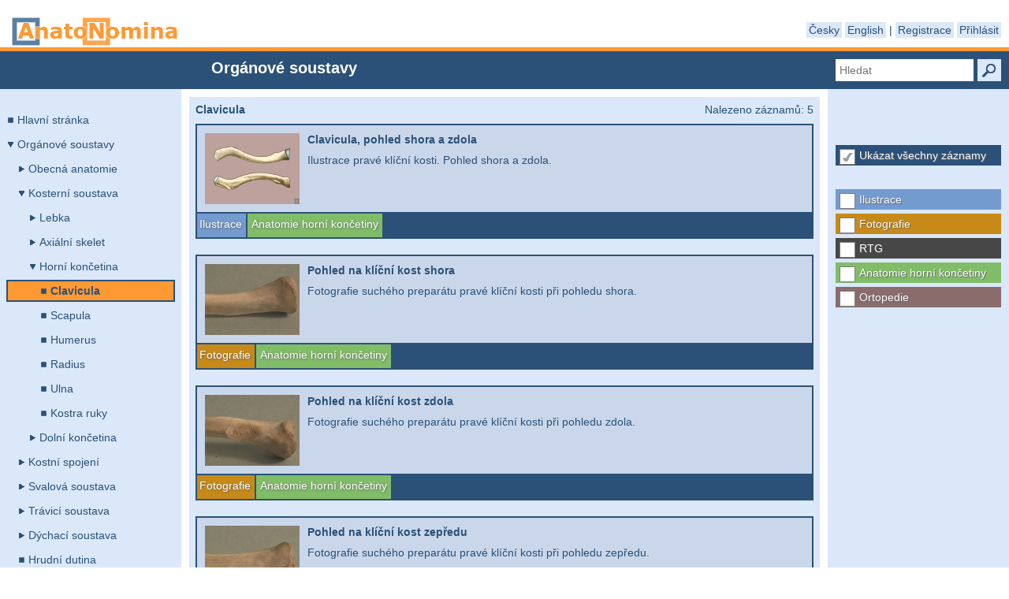

--- FILE ---
content_type: text/html; charset=utf-8
request_url: http://terminologia-anatomica.org/cs/Presentation/SitemapItemRecords?sitemapItemId=138
body_size: 145909
content:
<!DOCTYPE html>
<html lang="en" dir=ltr>
    <head>
        <meta charset="utf-8" />
            <title>Anatonomina</title>

        <link href="/icon.ico" rel="shortcut icon" type="image/x-icon" />
        <meta name="viewport" content="width=device-width">
        <link href="/Content/css?v=T5NTMmefzHfFQtftg-aNba5y-SjuwHBQwwTt6M_0ZR41" rel="stylesheet"/>

        <script src="/bundles/modernizr?v=jmdBhqkI3eMaPZJduAyIYBj7MpXrGd2ZqmHAOSNeYcg1"></script>

        <!-- Following code is here for IE 10 compatibility issue.-->
        <link rel="stylesheet" type="text/css" href="/Content/Video_IE.css" />
        <script>
            var doc = document.documentElement;
            doc.setAttribute('data-useragent', navigator.userAgent);

            function isMobileDevice() {
                var isMobile = false;

                if (/Android|webOS|iPhone|iPad|iPod|BlackBerry|IEMobile|Opera Mini/i.test(navigator.userAgent)) {
                    isMobile = true;
                }

                return isMobile;
            }
        </script>
        <!-- Following code is here for Firefox compatibility issue.-->
       <link rel="stylesheet" type="text/css" href="/Content/Video_FF.css" />
    </head>
    <body>
        <header>
            <div class="content-wrapper">
                <div class="float-left">
                    <p class="site-title"><a href="/">Anatonomina</a></p>
                </div>
                <div class="float-right">
                    <section id="login">
                        <ul>
                            
    <li><a href="/cs/Account/ChangeCulture?lang=cs&amp;returnUrl=%2Fcs%2FPresentation%2FSitemapItemRecords%3FsitemapItemId%3D138">Česky</a></li>
    <li><a href="/cs/Account/ChangeCulture?lang=en&amp;returnUrl=%2Fcs%2FPresentation%2FSitemapItemRecords%3FsitemapItemId%3D138">English</a></li>

                            |
                                    <li><a href="/cs/Account/Register" id="registerLink">Registrace</a></li>
        <li><a href="/cs/Account/Login" id="loginLink">Přihl&#225;sit</a></li>

                        </ul>
                    </section>
                </div>
            </div>
        </header>
        <div id="body">
            <section class="featured">
                <div class="content-wrapper">
                    <div id="viewbag-title">Org&#225;nov&#233; soustavy</div>
                    <a
                        id="search-box-submit"
                        href="#"
                        onclick="updateSubmitSearch(); ajaxLinkClickHandler(event, this); initiateLoader(true);"
                        title="Hledat"
                        data-title="Vyhled&#225;v&#225;n&#237;"
                        data-updateCulture="/cs/Account/UpdateCulture">
                    </a>
                    <input type="text" id="search-box" value="" placeholder="Hledat" />
                </div>
            </section>
            
            <section class="content-wrapper main-content clear-fix">
                <section id="left-column" class="float-left">
                    
<script src="/Scripts/spin.min.js"></script>


<ul id="sitemap">
        <li class="smLiChildless" id="smhHome">
            <div class="smDropzoneFake"></div>
            <div class="smHeader">
                <a class="smTitle" data-title="Hlavní stránka" data-updateculture="/cs/Account/UpdateCulture" href="/" onclick="ajaxLinkClickHandler(event, this);">Hlavn&#237; str&#225;nka</a>
            </div>
        </li>
        <li class="smLiClosed" id="smSystems" data-id="">
            <div class="smDropzoneFake"></div>
            <div class="smHeader">
                <a class="smTitle" data-title="Orgánové soustavy" data-updateculture="/cs/Account/UpdateCulture" href="/cs/Presentation" onclick="closeCounterpart(&#39;#smTa&#39;); ajaxLinkClickHandler(event, this)">Org&#225;nov&#233; soustavy</a>
            </div>
            <ul class="smChildren">
            </ul>
        </li>        
        <li class="smLiClosed" id="smTa">
            <div class="smDropzoneFake"></div>
            <div class="smHeader">
                <a class="smTitle" data-title="Terminologia Anatomica" data-updateculture="/cs/Account/UpdateCulture" href="/cs/Terms" onclick="closeCounterpart(&#39;#smSystems&#39;); ajaxLinkClickHandler(event, this)">Terminologia Anatomica</a>
            </div>
            <ul class="smChildren">
            <li class="smLiChildless" data-taid="100" data-taselected="False">
                <div class="smDropzoneFake"></div>
                <div class="smHeader">
                    <a class="smTitle" data-sitemapItemId="100" data-title="Terminologia Anatomica" data-updateculture="/cs/Account/UpdateCulture" href="/cs/Terms/View?sitemapItemId=100" onclick="ajaxLinkClickHandler(event, this);">Obecn&#225; anatomie</a>
                </div>
            </li>
            <li class="smLiChildless" data-taid="103" data-taselected="False">
                <div class="smDropzoneFake"></div>
                <div class="smHeader">
                    <a class="smTitle" data-sitemapItemId="103" data-title="Terminologia Anatomica" data-updateculture="/cs/Account/UpdateCulture" href="/cs/Terms/View?sitemapItemId=103" onclick="ajaxLinkClickHandler(event, this);">Kostern&#237; soustava</a>
                </div>
            </li>
            <li class="smLiChildless" data-taid="154" data-taselected="False">
                <div class="smDropzoneFake"></div>
                <div class="smHeader">
                    <a class="smTitle" data-sitemapItemId="154" data-title="Terminologia Anatomica" data-updateculture="/cs/Account/UpdateCulture" href="/cs/Terms/View?sitemapItemId=154" onclick="ajaxLinkClickHandler(event, this);">Kostn&#237; spojen&#237;</a>
                </div>
            </li>
            <li class="smLiChildless" data-taid="165" data-taselected="False">
                <div class="smDropzoneFake"></div>
                <div class="smHeader">
                    <a class="smTitle" data-sitemapItemId="165" data-title="Terminologia Anatomica" data-updateculture="/cs/Account/UpdateCulture" href="/cs/Terms/View?sitemapItemId=165" onclick="ajaxLinkClickHandler(event, this);">Svalov&#225; soustava</a>
                </div>
            </li>
            <li class="smLiChildless" data-taid="173" data-taselected="False">
                <div class="smDropzoneFake"></div>
                <div class="smHeader">
                    <a class="smTitle" data-sitemapItemId="173" data-title="Terminologia Anatomica" data-updateculture="/cs/Account/UpdateCulture" href="/cs/Terms/View?sitemapItemId=173" onclick="ajaxLinkClickHandler(event, this);">Tr&#225;vic&#237; soustava</a>
                </div>
            </li>
            <li class="smLiChildless" data-taid="185" data-taselected="False">
                <div class="smDropzoneFake"></div>
                <div class="smHeader">
                    <a class="smTitle" data-sitemapItemId="185" data-title="Terminologia Anatomica" data-updateculture="/cs/Account/UpdateCulture" href="/cs/Terms/View?sitemapItemId=185" onclick="ajaxLinkClickHandler(event, this);">D&#253;chac&#237; soustava</a>
                </div>
            </li>
            <li class="smLiChildless" data-taid="278" data-taselected="False">
                <div class="smDropzoneFake"></div>
                <div class="smHeader">
                    <a class="smTitle" data-sitemapItemId="278" data-title="Terminologia Anatomica" data-updateculture="/cs/Account/UpdateCulture" href="/cs/Terms/View?sitemapItemId=278" onclick="ajaxLinkClickHandler(event, this);">Hrudn&#237; dutina</a>
                </div>
            </li>
            <li class="smLiChildless" data-taid="191" data-taselected="False">
                <div class="smDropzoneFake"></div>
                <div class="smHeader">
                    <a class="smTitle" data-sitemapItemId="191" data-title="Terminologia Anatomica" data-updateculture="/cs/Account/UpdateCulture" href="/cs/Terms/View?sitemapItemId=191" onclick="ajaxLinkClickHandler(event, this);">Močov&#233; &#250;stroj&#237;</a>
                </div>
            </li>
            <li class="smLiChildless" data-taid="275" data-taselected="False">
                <div class="smDropzoneFake"></div>
                <div class="smHeader">
                    <a class="smTitle" data-sitemapItemId="275" data-title="Terminologia Anatomica" data-updateculture="/cs/Account/UpdateCulture" href="/cs/Terms/View?sitemapItemId=275" onclick="ajaxLinkClickHandler(event, this);">Pohlavn&#237; &#250;stroj&#237;</a>
                </div>
            </li>
            <li class="smLiChildless" data-taid="276" data-taselected="False">
                <div class="smDropzoneFake"></div>
                <div class="smHeader">
                    <a class="smTitle" data-sitemapItemId="276" data-title="Terminologia Anatomica" data-updateculture="/cs/Account/UpdateCulture" href="/cs/Terms/View?sitemapItemId=276" onclick="ajaxLinkClickHandler(event, this);">Břišn&#237; a p&#225;nevn&#237; dutina</a>
                </div>
            </li>
            <li class="smLiChildless" data-taid="277" data-taselected="False">
                <div class="smDropzoneFake"></div>
                <div class="smHeader">
                    <a class="smTitle" data-sitemapItemId="277" data-title="Terminologia Anatomica" data-updateculture="/cs/Account/UpdateCulture" href="/cs/Terms/View?sitemapItemId=277" onclick="ajaxLinkClickHandler(event, this);">Žl&#225;zy s vnitřn&#237; sekrec&#237;</a>
                </div>
            </li>
            <li class="smLiChildless" data-taid="197" data-taselected="False">
                <div class="smDropzoneFake"></div>
                <div class="smHeader">
                    <a class="smTitle" data-sitemapItemId="197" data-title="Terminologia Anatomica" data-updateculture="/cs/Account/UpdateCulture" href="/cs/Terms/View?sitemapItemId=197" onclick="ajaxLinkClickHandler(event, this);">Oběhov&#225; soustava</a>
                </div>
            </li>
            <li class="smLiChildless" data-taid="279" data-taselected="False">
                <div class="smDropzoneFake"></div>
                <div class="smHeader">
                    <a class="smTitle" data-sitemapItemId="279" data-title="Terminologia Anatomica" data-updateculture="/cs/Account/UpdateCulture" href="/cs/Terms/View?sitemapItemId=279" onclick="ajaxLinkClickHandler(event, this);">M&#237;zn&#237; soustava</a>
                </div>
            </li>
            <li class="smLiChildless" data-taid="199" data-taselected="False">
                <div class="smDropzoneFake"></div>
                <div class="smHeader">
                    <a class="smTitle" data-sitemapItemId="199" data-title="Terminologia Anatomica" data-updateculture="/cs/Account/UpdateCulture" href="/cs/Terms/View?sitemapItemId=199" onclick="ajaxLinkClickHandler(event, this);">Nervov&#225; soustava</a>
                </div>
            </li>
            <li class="smLiChildless" data-taid="221" data-taselected="False">
                <div class="smDropzoneFake"></div>
                <div class="smHeader">
                    <a class="smTitle" data-sitemapItemId="221" data-title="Terminologia Anatomica" data-updateculture="/cs/Account/UpdateCulture" href="/cs/Terms/View?sitemapItemId=221" onclick="ajaxLinkClickHandler(event, this);">Smyslov&#225; &#250;stroj&#237;</a>
                </div>
            </li>
            <li class="smLiChildless" data-taid="280" data-taselected="False">
                <div class="smDropzoneFake"></div>
                <div class="smHeader">
                    <a class="smTitle" data-sitemapItemId="280" data-title="Terminologia Anatomica" data-updateculture="/cs/Account/UpdateCulture" href="/cs/Terms/View?sitemapItemId=280" onclick="ajaxLinkClickHandler(event, this);">Kožn&#237; soustava</a>
                </div>
            </li>
            </ul>
        </li>
        <li class="smLiChildless" id="smDownload">
            <div class="smDropzoneFake"></div>
            <div class="smHeader">
                <a class="smTitle" data-title="Ke stažení" data-updateculture="/cs/Account/UpdateCulture" href="/cs/Home/Download" onclick="ajaxLinkClickHandler(event, this);">Ke stažen&#237;</a>
            </div>
        </li>
        <li class="smLiChildless" id="smCredits">
            <div class="smDropzoneFake"></div>
            <div class="smHeader">
                <a class="smTitle" data-title="Autoři" data-updateculture="/cs/Account/UpdateCulture" href="/cs/Home/Credits" onclick="ajaxLinkClickHandler(event, this);">Autoři</a>
            </div>
        </li>
            <li
                class="smLiChildless smLiUnprocessed"
                data-id="100"
                data-parent=""
                data-selected="False"
                data-updateondrop="/cs/Sitemap/ChangePosition?sitemapItemId=100">
                <div class="smDropzone"></div>
                <div class="smHeader">
                    <a class="smTitle" data-sitemapItemId="100" data-title="Orgánové soustavy" data-updateculture="/cs/Account/UpdateCulture" href="/cs/Presentation/SitemapItemRecords?sitemapItemId=100" onclick="ajaxLinkClickHandler(event, this); initiateLoader(true);">Obecn&#225; anatomie</a>
                    <section class="smActions">
                    </section>
                </div>
                <ul class="smChildren"></ul>
            </li>
            <li
                class="smLiChildless smLiUnprocessed"
                data-id="103"
                data-parent=""
                data-selected="False"
                data-updateondrop="/cs/Sitemap/ChangePosition?sitemapItemId=103">
                <div class="smDropzone"></div>
                <div class="smHeader">
                    <a class="smTitle" data-sitemapItemId="103" data-title="Orgánové soustavy" data-updateculture="/cs/Account/UpdateCulture" href="/cs/Presentation/SitemapItemRecords?sitemapItemId=103" onclick="ajaxLinkClickHandler(event, this); initiateLoader(true);">Kostern&#237; soustava</a>
                    <section class="smActions">
                    </section>
                </div>
                <ul class="smChildren"></ul>
            </li>
            <li
                class="smLiChildless smLiUnprocessed"
                data-id="154"
                data-parent=""
                data-selected="False"
                data-updateondrop="/cs/Sitemap/ChangePosition?sitemapItemId=154">
                <div class="smDropzone"></div>
                <div class="smHeader">
                    <a class="smTitle" data-sitemapItemId="154" data-title="Orgánové soustavy" data-updateculture="/cs/Account/UpdateCulture" href="/cs/Presentation/SitemapItemRecords?sitemapItemId=154" onclick="ajaxLinkClickHandler(event, this); initiateLoader(true);">Kostn&#237; spojen&#237;</a>
                    <section class="smActions">
                    </section>
                </div>
                <ul class="smChildren"></ul>
            </li>
            <li
                class="smLiChildless smLiUnprocessed"
                data-id="165"
                data-parent=""
                data-selected="False"
                data-updateondrop="/cs/Sitemap/ChangePosition?sitemapItemId=165">
                <div class="smDropzone"></div>
                <div class="smHeader">
                    <a class="smTitle" data-sitemapItemId="165" data-title="Orgánové soustavy" data-updateculture="/cs/Account/UpdateCulture" href="/cs/Presentation/SitemapItemRecords?sitemapItemId=165" onclick="ajaxLinkClickHandler(event, this); initiateLoader(true);">Svalov&#225; soustava</a>
                    <section class="smActions">
                    </section>
                </div>
                <ul class="smChildren"></ul>
            </li>
            <li
                class="smLiChildless smLiUnprocessed"
                data-id="173"
                data-parent=""
                data-selected="False"
                data-updateondrop="/cs/Sitemap/ChangePosition?sitemapItemId=173">
                <div class="smDropzone"></div>
                <div class="smHeader">
                    <a class="smTitle" data-sitemapItemId="173" data-title="Orgánové soustavy" data-updateculture="/cs/Account/UpdateCulture" href="/cs/Presentation/SitemapItemRecords?sitemapItemId=173" onclick="ajaxLinkClickHandler(event, this); initiateLoader(true);">Tr&#225;vic&#237; soustava</a>
                    <section class="smActions">
                    </section>
                </div>
                <ul class="smChildren"></ul>
            </li>
            <li
                class="smLiChildless smLiUnprocessed"
                data-id="185"
                data-parent=""
                data-selected="False"
                data-updateondrop="/cs/Sitemap/ChangePosition?sitemapItemId=185">
                <div class="smDropzone"></div>
                <div class="smHeader">
                    <a class="smTitle" data-sitemapItemId="185" data-title="Orgánové soustavy" data-updateculture="/cs/Account/UpdateCulture" href="/cs/Presentation/SitemapItemRecords?sitemapItemId=185" onclick="ajaxLinkClickHandler(event, this); initiateLoader(true);">D&#253;chac&#237; soustava</a>
                    <section class="smActions">
                    </section>
                </div>
                <ul class="smChildren"></ul>
            </li>
            <li
                class="smLiChildless smLiUnprocessed"
                data-id="278"
                data-parent=""
                data-selected="False"
                data-updateondrop="/cs/Sitemap/ChangePosition?sitemapItemId=278">
                <div class="smDropzone"></div>
                <div class="smHeader">
                    <a class="smTitle" data-sitemapItemId="278" data-title="Orgánové soustavy" data-updateculture="/cs/Account/UpdateCulture" href="/cs/Presentation/SitemapItemRecords?sitemapItemId=278" onclick="ajaxLinkClickHandler(event, this); initiateLoader(true);">Hrudn&#237; dutina</a>
                    <section class="smActions">
                    </section>
                </div>
                <ul class="smChildren"></ul>
            </li>
            <li
                class="smLiChildless smLiUnprocessed"
                data-id="191"
                data-parent=""
                data-selected="False"
                data-updateondrop="/cs/Sitemap/ChangePosition?sitemapItemId=191">
                <div class="smDropzone"></div>
                <div class="smHeader">
                    <a class="smTitle" data-sitemapItemId="191" data-title="Orgánové soustavy" data-updateculture="/cs/Account/UpdateCulture" href="/cs/Presentation/SitemapItemRecords?sitemapItemId=191" onclick="ajaxLinkClickHandler(event, this); initiateLoader(true);">Močov&#233; &#250;stroj&#237;</a>
                    <section class="smActions">
                    </section>
                </div>
                <ul class="smChildren"></ul>
            </li>
            <li
                class="smLiChildless smLiUnprocessed"
                data-id="275"
                data-parent=""
                data-selected="False"
                data-updateondrop="/cs/Sitemap/ChangePosition?sitemapItemId=275">
                <div class="smDropzone"></div>
                <div class="smHeader">
                    <a class="smTitle" data-sitemapItemId="275" data-title="Orgánové soustavy" data-updateculture="/cs/Account/UpdateCulture" href="/cs/Presentation/SitemapItemRecords?sitemapItemId=275" onclick="ajaxLinkClickHandler(event, this); initiateLoader(true);">Pohlavn&#237; &#250;stroj&#237;</a>
                    <section class="smActions">
                    </section>
                </div>
                <ul class="smChildren"></ul>
            </li>
            <li
                class="smLiChildless smLiUnprocessed"
                data-id="276"
                data-parent=""
                data-selected="False"
                data-updateondrop="/cs/Sitemap/ChangePosition?sitemapItemId=276">
                <div class="smDropzone"></div>
                <div class="smHeader">
                    <a class="smTitle" data-sitemapItemId="276" data-title="Orgánové soustavy" data-updateculture="/cs/Account/UpdateCulture" href="/cs/Presentation/SitemapItemRecords?sitemapItemId=276" onclick="ajaxLinkClickHandler(event, this); initiateLoader(true);">Břišn&#237; a p&#225;nevn&#237; dutina</a>
                    <section class="smActions">
                    </section>
                </div>
                <ul class="smChildren"></ul>
            </li>
            <li
                class="smLiChildless smLiUnprocessed"
                data-id="277"
                data-parent=""
                data-selected="False"
                data-updateondrop="/cs/Sitemap/ChangePosition?sitemapItemId=277">
                <div class="smDropzone"></div>
                <div class="smHeader">
                    <a class="smTitle" data-sitemapItemId="277" data-title="Orgánové soustavy" data-updateculture="/cs/Account/UpdateCulture" href="/cs/Presentation/SitemapItemRecords?sitemapItemId=277" onclick="ajaxLinkClickHandler(event, this); initiateLoader(true);">Žl&#225;zy s vnitřn&#237; sekrec&#237;</a>
                    <section class="smActions">
                    </section>
                </div>
                <ul class="smChildren"></ul>
            </li>
            <li
                class="smLiChildless smLiUnprocessed"
                data-id="197"
                data-parent=""
                data-selected="False"
                data-updateondrop="/cs/Sitemap/ChangePosition?sitemapItemId=197">
                <div class="smDropzone"></div>
                <div class="smHeader">
                    <a class="smTitle" data-sitemapItemId="197" data-title="Orgánové soustavy" data-updateculture="/cs/Account/UpdateCulture" href="/cs/Presentation/SitemapItemRecords?sitemapItemId=197" onclick="ajaxLinkClickHandler(event, this); initiateLoader(true);">Oběhov&#225; soustava</a>
                    <section class="smActions">
                    </section>
                </div>
                <ul class="smChildren"></ul>
            </li>
            <li
                class="smLiChildless smLiUnprocessed"
                data-id="279"
                data-parent=""
                data-selected="False"
                data-updateondrop="/cs/Sitemap/ChangePosition?sitemapItemId=279">
                <div class="smDropzone"></div>
                <div class="smHeader">
                    <a class="smTitle" data-sitemapItemId="279" data-title="Orgánové soustavy" data-updateculture="/cs/Account/UpdateCulture" href="/cs/Presentation/SitemapItemRecords?sitemapItemId=279" onclick="ajaxLinkClickHandler(event, this); initiateLoader(true);">M&#237;zn&#237; soustava</a>
                    <section class="smActions">
                    </section>
                </div>
                <ul class="smChildren"></ul>
            </li>
            <li
                class="smLiChildless smLiUnprocessed"
                data-id="199"
                data-parent=""
                data-selected="False"
                data-updateondrop="/cs/Sitemap/ChangePosition?sitemapItemId=199">
                <div class="smDropzone"></div>
                <div class="smHeader">
                    <a class="smTitle" data-sitemapItemId="199" data-title="Orgánové soustavy" data-updateculture="/cs/Account/UpdateCulture" href="/cs/Presentation/SitemapItemRecords?sitemapItemId=199" onclick="ajaxLinkClickHandler(event, this); initiateLoader(true);">Nervov&#225; soustava</a>
                    <section class="smActions">
                    </section>
                </div>
                <ul class="smChildren"></ul>
            </li>
            <li
                class="smLiChildless smLiUnprocessed"
                data-id="221"
                data-parent=""
                data-selected="False"
                data-updateondrop="/cs/Sitemap/ChangePosition?sitemapItemId=221">
                <div class="smDropzone"></div>
                <div class="smHeader">
                    <a class="smTitle" data-sitemapItemId="221" data-title="Orgánové soustavy" data-updateculture="/cs/Account/UpdateCulture" href="/cs/Presentation/SitemapItemRecords?sitemapItemId=221" onclick="ajaxLinkClickHandler(event, this); initiateLoader(true);">Smyslov&#225; &#250;stroj&#237;</a>
                    <section class="smActions">
                    </section>
                </div>
                <ul class="smChildren"></ul>
            </li>
            <li
                class="smLiChildless smLiUnprocessed"
                data-id="280"
                data-parent=""
                data-selected="False"
                data-updateondrop="/cs/Sitemap/ChangePosition?sitemapItemId=280">
                <div class="smDropzone"></div>
                <div class="smHeader">
                    <a class="smTitle" data-sitemapItemId="280" data-title="Orgánové soustavy" data-updateculture="/cs/Account/UpdateCulture" href="/cs/Presentation/SitemapItemRecords?sitemapItemId=280" onclick="ajaxLinkClickHandler(event, this); initiateLoader(true);">Kožn&#237; soustava</a>
                    <section class="smActions">
                    </section>
                </div>
                <ul class="smChildren"></ul>
            </li>
            <li
                class="smLiChildless smLiUnprocessed"
                data-id="346"
                data-parent="100"
                data-selected="False"
                data-updateondrop="/cs/Sitemap/ChangePosition?sitemapItemId=346">
                <div class="smDropzone"></div>
                <div class="smHeader">
                    <a class="smTitle" data-sitemapItemId="346" data-title="Orgánové soustavy" data-updateculture="/cs/Account/UpdateCulture" href="/cs/Presentation/SitemapItemRecords?sitemapItemId=346" onclick="ajaxLinkClickHandler(event, this); initiateLoader(true);">Krajiny a časti těla</a>
                    <section class="smActions">
                    </section>
                </div>
                <ul class="smChildren"></ul>
            </li>
            <li
                class="smLiChildless smLiUnprocessed"
                data-id="102"
                data-parent="100"
                data-selected="False"
                data-updateondrop="/cs/Sitemap/ChangePosition?sitemapItemId=102">
                <div class="smDropzone"></div>
                <div class="smHeader">
                    <a class="smTitle" data-sitemapItemId="102" data-title="Orgánové soustavy" data-updateculture="/cs/Account/UpdateCulture" href="/cs/Presentation/SitemapItemRecords?sitemapItemId=102" onclick="ajaxLinkClickHandler(event, this); initiateLoader(true);">Obecn&#225; myologie</a>
                    <section class="smActions">
                    </section>
                </div>
                <ul class="smChildren"></ul>
            </li>
            <li
                class="smLiChildless smLiUnprocessed"
                data-id="104"
                data-parent="103"
                data-selected="False"
                data-updateondrop="/cs/Sitemap/ChangePosition?sitemapItemId=104">
                <div class="smDropzone"></div>
                <div class="smHeader">
                    <a class="smTitle" data-sitemapItemId="104" data-title="Orgánové soustavy" data-updateculture="/cs/Account/UpdateCulture" href="/cs/Presentation/SitemapItemRecords?sitemapItemId=104" onclick="ajaxLinkClickHandler(event, this); initiateLoader(true);">Lebka</a>
                    <section class="smActions">
                    </section>
                </div>
                <ul class="smChildren"></ul>
            </li>
            <li
                class="smLiChildless smLiUnprocessed"
                data-id="123"
                data-parent="103"
                data-selected="False"
                data-updateondrop="/cs/Sitemap/ChangePosition?sitemapItemId=123">
                <div class="smDropzone"></div>
                <div class="smHeader">
                    <a class="smTitle" data-sitemapItemId="123" data-title="Orgánové soustavy" data-updateculture="/cs/Account/UpdateCulture" href="/cs/Presentation/SitemapItemRecords?sitemapItemId=123" onclick="ajaxLinkClickHandler(event, this); initiateLoader(true);">Axi&#225;ln&#237; skelet</a>
                    <section class="smActions">
                    </section>
                </div>
                <ul class="smChildren"></ul>
            </li>
            <li
                class="smLiChildless smLiUnprocessed"
                data-id="137"
                data-parent="103"
                data-selected="False"
                data-updateondrop="/cs/Sitemap/ChangePosition?sitemapItemId=137">
                <div class="smDropzone"></div>
                <div class="smHeader">
                    <a class="smTitle" data-sitemapItemId="137" data-title="Orgánové soustavy" data-updateculture="/cs/Account/UpdateCulture" href="/cs/Presentation/SitemapItemRecords?sitemapItemId=137" onclick="ajaxLinkClickHandler(event, this); initiateLoader(true);">Horn&#237; končetina</a>
                    <section class="smActions">
                    </section>
                </div>
                <ul class="smChildren"></ul>
            </li>
            <li
                class="smLiChildless smLiUnprocessed"
                data-id="144"
                data-parent="103"
                data-selected="False"
                data-updateondrop="/cs/Sitemap/ChangePosition?sitemapItemId=144">
                <div class="smDropzone"></div>
                <div class="smHeader">
                    <a class="smTitle" data-sitemapItemId="144" data-title="Orgánové soustavy" data-updateculture="/cs/Account/UpdateCulture" href="/cs/Presentation/SitemapItemRecords?sitemapItemId=144" onclick="ajaxLinkClickHandler(event, this); initiateLoader(true);">Doln&#237; končetina</a>
                    <section class="smActions">
                    </section>
                </div>
                <ul class="smChildren"></ul>
            </li>
            <li
                class="smLiChildless smLiUnprocessed"
                data-id="105"
                data-parent="104"
                data-selected="False"
                data-updateondrop="/cs/Sitemap/ChangePosition?sitemapItemId=105">
                <div class="smDropzone"></div>
                <div class="smHeader">
                    <a class="smTitle" data-sitemapItemId="105" data-title="Orgánové soustavy" data-updateculture="/cs/Account/UpdateCulture" href="/cs/Presentation/SitemapItemRecords?sitemapItemId=105" onclick="ajaxLinkClickHandler(event, this); initiateLoader(true);">Jednotliv&#233; kosti</a>
                    <section class="smActions">
                    </section>
                </div>
                <ul class="smChildren"></ul>
            </li>
            <li
                class="smLiChildless smLiUnprocessed"
                data-id="119"
                data-parent="104"
                data-selected="False"
                data-updateondrop="/cs/Sitemap/ChangePosition?sitemapItemId=119">
                <div class="smDropzone"></div>
                <div class="smHeader">
                    <a class="smTitle" data-sitemapItemId="119" data-title="Orgánové soustavy" data-updateculture="/cs/Account/UpdateCulture" href="/cs/Presentation/SitemapItemRecords?sitemapItemId=119" onclick="ajaxLinkClickHandler(event, this); initiateLoader(true);">Lebka jako celek</a>
                    <section class="smActions">
                    </section>
                </div>
                <ul class="smChildren"></ul>
            </li>
            <li
                class="smLiChildless smLiUnprocessed"
                data-id="106"
                data-parent="105"
                data-selected="False"
                data-updateondrop="/cs/Sitemap/ChangePosition?sitemapItemId=106">
                <div class="smDropzone"></div>
                <div class="smHeader">
                    <a class="smTitle" data-sitemapItemId="106" data-title="Orgánové soustavy" data-updateculture="/cs/Account/UpdateCulture" href="/cs/Presentation/SitemapItemRecords?sitemapItemId=106" onclick="ajaxLinkClickHandler(event, this); initiateLoader(true);">Os ethmoidale</a>
                    <section class="smActions">
                    </section>
                </div>
                <ul class="smChildren"></ul>
            </li>
            <li
                class="smLiChildless smLiUnprocessed"
                data-id="107"
                data-parent="105"
                data-selected="False"
                data-updateondrop="/cs/Sitemap/ChangePosition?sitemapItemId=107">
                <div class="smDropzone"></div>
                <div class="smHeader">
                    <a class="smTitle" data-sitemapItemId="107" data-title="Orgánové soustavy" data-updateculture="/cs/Account/UpdateCulture" href="/cs/Presentation/SitemapItemRecords?sitemapItemId=107" onclick="ajaxLinkClickHandler(event, this); initiateLoader(true);">Os frontale</a>
                    <section class="smActions">
                    </section>
                </div>
                <ul class="smChildren"></ul>
            </li>
            <li
                class="smLiChildless smLiUnprocessed"
                data-id="108"
                data-parent="105"
                data-selected="False"
                data-updateondrop="/cs/Sitemap/ChangePosition?sitemapItemId=108">
                <div class="smDropzone"></div>
                <div class="smHeader">
                    <a class="smTitle" data-sitemapItemId="108" data-title="Orgánové soustavy" data-updateculture="/cs/Account/UpdateCulture" href="/cs/Presentation/SitemapItemRecords?sitemapItemId=108" onclick="ajaxLinkClickHandler(event, this); initiateLoader(true);">Os hyoideum</a>
                    <section class="smActions">
                    </section>
                </div>
                <ul class="smChildren"></ul>
            </li>
            <li
                class="smLiChildless smLiUnprocessed"
                data-id="109"
                data-parent="105"
                data-selected="False"
                data-updateondrop="/cs/Sitemap/ChangePosition?sitemapItemId=109">
                <div class="smDropzone"></div>
                <div class="smHeader">
                    <a class="smTitle" data-sitemapItemId="109" data-title="Orgánové soustavy" data-updateculture="/cs/Account/UpdateCulture" href="/cs/Presentation/SitemapItemRecords?sitemapItemId=109" onclick="ajaxLinkClickHandler(event, this); initiateLoader(true);">Os lacrimale</a>
                    <section class="smActions">
                    </section>
                </div>
                <ul class="smChildren"></ul>
            </li>
            <li
                class="smLiChildless smLiUnprocessed"
                data-id="110"
                data-parent="105"
                data-selected="False"
                data-updateondrop="/cs/Sitemap/ChangePosition?sitemapItemId=110">
                <div class="smDropzone"></div>
                <div class="smHeader">
                    <a class="smTitle" data-sitemapItemId="110" data-title="Orgánové soustavy" data-updateculture="/cs/Account/UpdateCulture" href="/cs/Presentation/SitemapItemRecords?sitemapItemId=110" onclick="ajaxLinkClickHandler(event, this); initiateLoader(true);">Mandibula</a>
                    <section class="smActions">
                    </section>
                </div>
                <ul class="smChildren"></ul>
            </li>
            <li
                class="smLiChildless smLiUnprocessed"
                data-id="111"
                data-parent="105"
                data-selected="False"
                data-updateondrop="/cs/Sitemap/ChangePosition?sitemapItemId=111">
                <div class="smDropzone"></div>
                <div class="smHeader">
                    <a class="smTitle" data-sitemapItemId="111" data-title="Orgánové soustavy" data-updateculture="/cs/Account/UpdateCulture" href="/cs/Presentation/SitemapItemRecords?sitemapItemId=111" onclick="ajaxLinkClickHandler(event, this); initiateLoader(true);">Maxilla</a>
                    <section class="smActions">
                    </section>
                </div>
                <ul class="smChildren"></ul>
            </li>
            <li
                class="smLiChildless smLiUnprocessed"
                data-id="112"
                data-parent="105"
                data-selected="False"
                data-updateondrop="/cs/Sitemap/ChangePosition?sitemapItemId=112">
                <div class="smDropzone"></div>
                <div class="smHeader">
                    <a class="smTitle" data-sitemapItemId="112" data-title="Orgánové soustavy" data-updateculture="/cs/Account/UpdateCulture" href="/cs/Presentation/SitemapItemRecords?sitemapItemId=112" onclick="ajaxLinkClickHandler(event, this); initiateLoader(true);">Os occipitale</a>
                    <section class="smActions">
                    </section>
                </div>
                <ul class="smChildren"></ul>
            </li>
            <li
                class="smLiChildless smLiUnprocessed"
                data-id="113"
                data-parent="105"
                data-selected="False"
                data-updateondrop="/cs/Sitemap/ChangePosition?sitemapItemId=113">
                <div class="smDropzone"></div>
                <div class="smHeader">
                    <a class="smTitle" data-sitemapItemId="113" data-title="Orgánové soustavy" data-updateculture="/cs/Account/UpdateCulture" href="/cs/Presentation/SitemapItemRecords?sitemapItemId=113" onclick="ajaxLinkClickHandler(event, this); initiateLoader(true);">Os palatinum</a>
                    <section class="smActions">
                    </section>
                </div>
                <ul class="smChildren"></ul>
            </li>
            <li
                class="smLiChildless smLiUnprocessed"
                data-id="114"
                data-parent="105"
                data-selected="False"
                data-updateondrop="/cs/Sitemap/ChangePosition?sitemapItemId=114">
                <div class="smDropzone"></div>
                <div class="smHeader">
                    <a class="smTitle" data-sitemapItemId="114" data-title="Orgánové soustavy" data-updateculture="/cs/Account/UpdateCulture" href="/cs/Presentation/SitemapItemRecords?sitemapItemId=114" onclick="ajaxLinkClickHandler(event, this); initiateLoader(true);">Os parietale</a>
                    <section class="smActions">
                    </section>
                </div>
                <ul class="smChildren"></ul>
            </li>
            <li
                class="smLiChildless smLiUnprocessed"
                data-id="115"
                data-parent="105"
                data-selected="False"
                data-updateondrop="/cs/Sitemap/ChangePosition?sitemapItemId=115">
                <div class="smDropzone"></div>
                <div class="smHeader">
                    <a class="smTitle" data-sitemapItemId="115" data-title="Orgánové soustavy" data-updateculture="/cs/Account/UpdateCulture" href="/cs/Presentation/SitemapItemRecords?sitemapItemId=115" onclick="ajaxLinkClickHandler(event, this); initiateLoader(true);">Os sphenoidale</a>
                    <section class="smActions">
                    </section>
                </div>
                <ul class="smChildren"></ul>
            </li>
            <li
                class="smLiChildless smLiUnprocessed"
                data-id="116"
                data-parent="105"
                data-selected="False"
                data-updateondrop="/cs/Sitemap/ChangePosition?sitemapItemId=116">
                <div class="smDropzone"></div>
                <div class="smHeader">
                    <a class="smTitle" data-sitemapItemId="116" data-title="Orgánové soustavy" data-updateculture="/cs/Account/UpdateCulture" href="/cs/Presentation/SitemapItemRecords?sitemapItemId=116" onclick="ajaxLinkClickHandler(event, this); initiateLoader(true);">Os temporale</a>
                    <section class="smActions">
                    </section>
                </div>
                <ul class="smChildren"></ul>
            </li>
            <li
                class="smLiChildless smLiUnprocessed"
                data-id="117"
                data-parent="105"
                data-selected="False"
                data-updateondrop="/cs/Sitemap/ChangePosition?sitemapItemId=117">
                <div class="smDropzone"></div>
                <div class="smHeader">
                    <a class="smTitle" data-sitemapItemId="117" data-title="Orgánové soustavy" data-updateculture="/cs/Account/UpdateCulture" href="/cs/Presentation/SitemapItemRecords?sitemapItemId=117" onclick="ajaxLinkClickHandler(event, this); initiateLoader(true);">Vomer</a>
                    <section class="smActions">
                    </section>
                </div>
                <ul class="smChildren"></ul>
            </li>
            <li
                class="smLiChildless smLiUnprocessed"
                data-id="118"
                data-parent="105"
                data-selected="False"
                data-updateondrop="/cs/Sitemap/ChangePosition?sitemapItemId=118">
                <div class="smDropzone"></div>
                <div class="smHeader">
                    <a class="smTitle" data-sitemapItemId="118" data-title="Orgánové soustavy" data-updateculture="/cs/Account/UpdateCulture" href="/cs/Presentation/SitemapItemRecords?sitemapItemId=118" onclick="ajaxLinkClickHandler(event, this); initiateLoader(true);">Os zygomaticum</a>
                    <section class="smActions">
                    </section>
                </div>
                <ul class="smChildren"></ul>
            </li>
            <li
                class="smLiChildless smLiUnprocessed"
                data-id="120"
                data-parent="119"
                data-selected="False"
                data-updateondrop="/cs/Sitemap/ChangePosition?sitemapItemId=120">
                <div class="smDropzone"></div>
                <div class="smHeader">
                    <a class="smTitle" data-sitemapItemId="120" data-title="Orgánové soustavy" data-updateculture="/cs/Account/UpdateCulture" href="/cs/Presentation/SitemapItemRecords?sitemapItemId=120" onclick="ajaxLinkClickHandler(event, this); initiateLoader(true);">Orbita</a>
                    <section class="smActions">
                    </section>
                </div>
                <ul class="smChildren"></ul>
            </li>
            <li
                class="smLiChildless smLiUnprocessed"
                data-id="121"
                data-parent="119"
                data-selected="False"
                data-updateondrop="/cs/Sitemap/ChangePosition?sitemapItemId=121">
                <div class="smDropzone"></div>
                <div class="smHeader">
                    <a class="smTitle" data-sitemapItemId="121" data-title="Orgánové soustavy" data-updateculture="/cs/Account/UpdateCulture" href="/cs/Presentation/SitemapItemRecords?sitemapItemId=121" onclick="ajaxLinkClickHandler(event, this); initiateLoader(true);">Nosn&#237; dutina</a>
                    <section class="smActions">
                    </section>
                </div>
                <ul class="smChildren"></ul>
            </li>
            <li
                class="smLiChildless smLiUnprocessed"
                data-id="122"
                data-parent="119"
                data-selected="False"
                data-updateondrop="/cs/Sitemap/ChangePosition?sitemapItemId=122">
                <div class="smDropzone"></div>
                <div class="smHeader">
                    <a class="smTitle" data-sitemapItemId="122" data-title="Orgánové soustavy" data-updateculture="/cs/Account/UpdateCulture" href="/cs/Presentation/SitemapItemRecords?sitemapItemId=122" onclick="ajaxLinkClickHandler(event, this); initiateLoader(true);">Lebka novorozence</a>
                    <section class="smActions">
                    </section>
                </div>
                <ul class="smChildren"></ul>
            </li>
            <li
                class="smLiChildless smLiUnprocessed"
                data-id="124"
                data-parent="123"
                data-selected="False"
                data-updateondrop="/cs/Sitemap/ChangePosition?sitemapItemId=124">
                <div class="smDropzone"></div>
                <div class="smHeader">
                    <a class="smTitle" data-sitemapItemId="124" data-title="Orgánové soustavy" data-updateculture="/cs/Account/UpdateCulture" href="/cs/Presentation/SitemapItemRecords?sitemapItemId=124" onclick="ajaxLinkClickHandler(event, this); initiateLoader(true);">Kostra hrudn&#237;ku</a>
                    <section class="smActions">
                    </section>
                </div>
                <ul class="smChildren"></ul>
            </li>
            <li
                class="smLiChildless smLiUnprocessed"
                data-id="128"
                data-parent="123"
                data-selected="False"
                data-updateondrop="/cs/Sitemap/ChangePosition?sitemapItemId=128">
                <div class="smDropzone"></div>
                <div class="smHeader">
                    <a class="smTitle" data-sitemapItemId="128" data-title="Orgánové soustavy" data-updateculture="/cs/Account/UpdateCulture" href="/cs/Presentation/SitemapItemRecords?sitemapItemId=128" onclick="ajaxLinkClickHandler(event, this); initiateLoader(true);">Atlas</a>
                    <section class="smActions">
                    </section>
                </div>
                <ul class="smChildren"></ul>
            </li>
            <li
                class="smLiChildless smLiUnprocessed"
                data-id="129"
                data-parent="123"
                data-selected="False"
                data-updateondrop="/cs/Sitemap/ChangePosition?sitemapItemId=129">
                <div class="smDropzone"></div>
                <div class="smHeader">
                    <a class="smTitle" data-sitemapItemId="129" data-title="Orgánové soustavy" data-updateculture="/cs/Account/UpdateCulture" href="/cs/Presentation/SitemapItemRecords?sitemapItemId=129" onclick="ajaxLinkClickHandler(event, this); initiateLoader(true);">Axis</a>
                    <section class="smActions">
                    </section>
                </div>
                <ul class="smChildren"></ul>
            </li>
            <li
                class="smLiChildless smLiUnprocessed"
                data-id="130"
                data-parent="123"
                data-selected="False"
                data-updateondrop="/cs/Sitemap/ChangePosition?sitemapItemId=130">
                <div class="smDropzone"></div>
                <div class="smHeader">
                    <a class="smTitle" data-sitemapItemId="130" data-title="Orgánové soustavy" data-updateculture="/cs/Account/UpdateCulture" href="/cs/Presentation/SitemapItemRecords?sitemapItemId=130" onclick="ajaxLinkClickHandler(event, this); initiateLoader(true);">Krčn&#237; obratel</a>
                    <section class="smActions">
                    </section>
                </div>
                <ul class="smChildren"></ul>
            </li>
            <li
                class="smLiChildless smLiUnprocessed"
                data-id="131"
                data-parent="123"
                data-selected="False"
                data-updateondrop="/cs/Sitemap/ChangePosition?sitemapItemId=131">
                <div class="smDropzone"></div>
                <div class="smHeader">
                    <a class="smTitle" data-sitemapItemId="131" data-title="Orgánové soustavy" data-updateculture="/cs/Account/UpdateCulture" href="/cs/Presentation/SitemapItemRecords?sitemapItemId=131" onclick="ajaxLinkClickHandler(event, this); initiateLoader(true);">Krčn&#237; p&#225;teř celek</a>
                    <section class="smActions">
                    </section>
                </div>
                <ul class="smChildren"></ul>
            </li>
            <li
                class="smLiChildless smLiUnprocessed"
                data-id="132"
                data-parent="123"
                data-selected="False"
                data-updateondrop="/cs/Sitemap/ChangePosition?sitemapItemId=132">
                <div class="smDropzone"></div>
                <div class="smHeader">
                    <a class="smTitle" data-sitemapItemId="132" data-title="Orgánové soustavy" data-updateculture="/cs/Account/UpdateCulture" href="/cs/Presentation/SitemapItemRecords?sitemapItemId=132" onclick="ajaxLinkClickHandler(event, this); initiateLoader(true);">Hrudn&#237; obratel</a>
                    <section class="smActions">
                    </section>
                </div>
                <ul class="smChildren"></ul>
            </li>
            <li
                class="smLiChildless smLiUnprocessed"
                data-id="133"
                data-parent="123"
                data-selected="False"
                data-updateondrop="/cs/Sitemap/ChangePosition?sitemapItemId=133">
                <div class="smDropzone"></div>
                <div class="smHeader">
                    <a class="smTitle" data-sitemapItemId="133" data-title="Orgánové soustavy" data-updateculture="/cs/Account/UpdateCulture" href="/cs/Presentation/SitemapItemRecords?sitemapItemId=133" onclick="ajaxLinkClickHandler(event, this); initiateLoader(true);">Bedern&#237; obratel</a>
                    <section class="smActions">
                    </section>
                </div>
                <ul class="smChildren"></ul>
            </li>
            <li
                class="smLiChildless smLiUnprocessed"
                data-id="134"
                data-parent="123"
                data-selected="False"
                data-updateondrop="/cs/Sitemap/ChangePosition?sitemapItemId=134">
                <div class="smDropzone"></div>
                <div class="smHeader">
                    <a class="smTitle" data-sitemapItemId="134" data-title="Orgánové soustavy" data-updateculture="/cs/Account/UpdateCulture" href="/cs/Presentation/SitemapItemRecords?sitemapItemId=134" onclick="ajaxLinkClickHandler(event, this); initiateLoader(true);">Os coccygis</a>
                    <section class="smActions">
                    </section>
                </div>
                <ul class="smChildren"></ul>
            </li>
            <li
                class="smLiChildless smLiUnprocessed"
                data-id="135"
                data-parent="123"
                data-selected="False"
                data-updateondrop="/cs/Sitemap/ChangePosition?sitemapItemId=135">
                <div class="smDropzone"></div>
                <div class="smHeader">
                    <a class="smTitle" data-sitemapItemId="135" data-title="Orgánové soustavy" data-updateculture="/cs/Account/UpdateCulture" href="/cs/Presentation/SitemapItemRecords?sitemapItemId=135" onclick="ajaxLinkClickHandler(event, this); initiateLoader(true);">Os sacrum</a>
                    <section class="smActions">
                    </section>
                </div>
                <ul class="smChildren"></ul>
            </li>
            <li
                class="smLiChildless smLiUnprocessed"
                data-id="136"
                data-parent="123"
                data-selected="False"
                data-updateondrop="/cs/Sitemap/ChangePosition?sitemapItemId=136">
                <div class="smDropzone"></div>
                <div class="smHeader">
                    <a class="smTitle" data-sitemapItemId="136" data-title="Orgánové soustavy" data-updateculture="/cs/Account/UpdateCulture" href="/cs/Presentation/SitemapItemRecords?sitemapItemId=136" onclick="ajaxLinkClickHandler(event, this); initiateLoader(true);">P&#225;nev</a>
                    <section class="smActions">
                    </section>
                </div>
                <ul class="smChildren"></ul>
            </li>
            <li
                class="smLiChildless smLiUnprocessed"
                data-id="125"
                data-parent="124"
                data-selected="False"
                data-updateondrop="/cs/Sitemap/ChangePosition?sitemapItemId=125">
                <div class="smDropzone"></div>
                <div class="smHeader">
                    <a class="smTitle" data-sitemapItemId="125" data-title="Orgánové soustavy" data-updateculture="/cs/Account/UpdateCulture" href="/cs/Presentation/SitemapItemRecords?sitemapItemId=125" onclick="ajaxLinkClickHandler(event, this); initiateLoader(true);">Prvn&#237; žebro</a>
                    <section class="smActions">
                    </section>
                </div>
                <ul class="smChildren"></ul>
            </li>
            <li
                class="smLiChildless smLiUnprocessed"
                data-id="126"
                data-parent="124"
                data-selected="False"
                data-updateondrop="/cs/Sitemap/ChangePosition?sitemapItemId=126">
                <div class="smDropzone"></div>
                <div class="smHeader">
                    <a class="smTitle" data-sitemapItemId="126" data-title="Orgánové soustavy" data-updateculture="/cs/Account/UpdateCulture" href="/cs/Presentation/SitemapItemRecords?sitemapItemId=126" onclick="ajaxLinkClickHandler(event, this); initiateLoader(true);">Druh&#233; žebro</a>
                    <section class="smActions">
                    </section>
                </div>
                <ul class="smChildren"></ul>
            </li>
            <li
                class="smLiChildless smLiUnprocessed"
                data-id="127"
                data-parent="124"
                data-selected="False"
                data-updateondrop="/cs/Sitemap/ChangePosition?sitemapItemId=127">
                <div class="smDropzone"></div>
                <div class="smHeader">
                    <a class="smTitle" data-sitemapItemId="127" data-title="Orgánové soustavy" data-updateculture="/cs/Account/UpdateCulture" href="/cs/Presentation/SitemapItemRecords?sitemapItemId=127" onclick="ajaxLinkClickHandler(event, this); initiateLoader(true);">Sedm&#233; žebro</a>
                    <section class="smActions">
                    </section>
                </div>
                <ul class="smChildren"></ul>
            </li>
            <li
                class="smLiChildless smLiUnprocessed"
                data-id="138"
                data-parent="137"
                data-selected="True"
                data-updateondrop="/cs/Sitemap/ChangePosition?sitemapItemId=138">
                <div class="smDropzone"></div>
                <div class="smHeader">
                    <a class="smTitle" data-sitemapItemId="138" data-title="Orgánové soustavy" data-updateculture="/cs/Account/UpdateCulture" href="/cs/Presentation/SitemapItemRecords?sitemapItemId=138" onclick="ajaxLinkClickHandler(event, this); initiateLoader(true);">Clavicula</a>
                    <section class="smActions">
                    </section>
                </div>
                <ul class="smChildren"></ul>
            </li>
            <li
                class="smLiChildless smLiUnprocessed"
                data-id="139"
                data-parent="137"
                data-selected="False"
                data-updateondrop="/cs/Sitemap/ChangePosition?sitemapItemId=139">
                <div class="smDropzone"></div>
                <div class="smHeader">
                    <a class="smTitle" data-sitemapItemId="139" data-title="Orgánové soustavy" data-updateculture="/cs/Account/UpdateCulture" href="/cs/Presentation/SitemapItemRecords?sitemapItemId=139" onclick="ajaxLinkClickHandler(event, this); initiateLoader(true);">Scapula</a>
                    <section class="smActions">
                    </section>
                </div>
                <ul class="smChildren"></ul>
            </li>
            <li
                class="smLiChildless smLiUnprocessed"
                data-id="140"
                data-parent="137"
                data-selected="False"
                data-updateondrop="/cs/Sitemap/ChangePosition?sitemapItemId=140">
                <div class="smDropzone"></div>
                <div class="smHeader">
                    <a class="smTitle" data-sitemapItemId="140" data-title="Orgánové soustavy" data-updateculture="/cs/Account/UpdateCulture" href="/cs/Presentation/SitemapItemRecords?sitemapItemId=140" onclick="ajaxLinkClickHandler(event, this); initiateLoader(true);">Humerus</a>
                    <section class="smActions">
                    </section>
                </div>
                <ul class="smChildren"></ul>
            </li>
            <li
                class="smLiChildless smLiUnprocessed"
                data-id="141"
                data-parent="137"
                data-selected="False"
                data-updateondrop="/cs/Sitemap/ChangePosition?sitemapItemId=141">
                <div class="smDropzone"></div>
                <div class="smHeader">
                    <a class="smTitle" data-sitemapItemId="141" data-title="Orgánové soustavy" data-updateculture="/cs/Account/UpdateCulture" href="/cs/Presentation/SitemapItemRecords?sitemapItemId=141" onclick="ajaxLinkClickHandler(event, this); initiateLoader(true);">Radius</a>
                    <section class="smActions">
                    </section>
                </div>
                <ul class="smChildren"></ul>
            </li>
            <li
                class="smLiChildless smLiUnprocessed"
                data-id="142"
                data-parent="137"
                data-selected="False"
                data-updateondrop="/cs/Sitemap/ChangePosition?sitemapItemId=142">
                <div class="smDropzone"></div>
                <div class="smHeader">
                    <a class="smTitle" data-sitemapItemId="142" data-title="Orgánové soustavy" data-updateculture="/cs/Account/UpdateCulture" href="/cs/Presentation/SitemapItemRecords?sitemapItemId=142" onclick="ajaxLinkClickHandler(event, this); initiateLoader(true);">Ulna</a>
                    <section class="smActions">
                    </section>
                </div>
                <ul class="smChildren"></ul>
            </li>
            <li
                class="smLiChildless smLiUnprocessed"
                data-id="143"
                data-parent="137"
                data-selected="False"
                data-updateondrop="/cs/Sitemap/ChangePosition?sitemapItemId=143">
                <div class="smDropzone"></div>
                <div class="smHeader">
                    <a class="smTitle" data-sitemapItemId="143" data-title="Orgánové soustavy" data-updateculture="/cs/Account/UpdateCulture" href="/cs/Presentation/SitemapItemRecords?sitemapItemId=143" onclick="ajaxLinkClickHandler(event, this); initiateLoader(true);">Kostra ruky</a>
                    <section class="smActions">
                    </section>
                </div>
                <ul class="smChildren"></ul>
            </li>
            <li
                class="smLiChildless smLiUnprocessed"
                data-id="145"
                data-parent="144"
                data-selected="False"
                data-updateondrop="/cs/Sitemap/ChangePosition?sitemapItemId=145">
                <div class="smDropzone"></div>
                <div class="smHeader">
                    <a class="smTitle" data-sitemapItemId="145" data-title="Orgánové soustavy" data-updateculture="/cs/Account/UpdateCulture" href="/cs/Presentation/SitemapItemRecords?sitemapItemId=145" onclick="ajaxLinkClickHandler(event, this); initiateLoader(true);">Os coxae</a>
                    <section class="smActions">
                    </section>
                </div>
                <ul class="smChildren"></ul>
            </li>
            <li
                class="smLiChildless smLiUnprocessed"
                data-id="146"
                data-parent="144"
                data-selected="False"
                data-updateondrop="/cs/Sitemap/ChangePosition?sitemapItemId=146">
                <div class="smDropzone"></div>
                <div class="smHeader">
                    <a class="smTitle" data-sitemapItemId="146" data-title="Orgánové soustavy" data-updateculture="/cs/Account/UpdateCulture" href="/cs/Presentation/SitemapItemRecords?sitemapItemId=146" onclick="ajaxLinkClickHandler(event, this); initiateLoader(true);">Os femoris</a>
                    <section class="smActions">
                    </section>
                </div>
                <ul class="smChildren"></ul>
            </li>
            <li
                class="smLiChildless smLiUnprocessed"
                data-id="147"
                data-parent="144"
                data-selected="False"
                data-updateondrop="/cs/Sitemap/ChangePosition?sitemapItemId=147">
                <div class="smDropzone"></div>
                <div class="smHeader">
                    <a class="smTitle" data-sitemapItemId="147" data-title="Orgánové soustavy" data-updateculture="/cs/Account/UpdateCulture" href="/cs/Presentation/SitemapItemRecords?sitemapItemId=147" onclick="ajaxLinkClickHandler(event, this); initiateLoader(true);">Patella</a>
                    <section class="smActions">
                    </section>
                </div>
                <ul class="smChildren"></ul>
            </li>
            <li
                class="smLiChildless smLiUnprocessed"
                data-id="148"
                data-parent="144"
                data-selected="False"
                data-updateondrop="/cs/Sitemap/ChangePosition?sitemapItemId=148">
                <div class="smDropzone"></div>
                <div class="smHeader">
                    <a class="smTitle" data-sitemapItemId="148" data-title="Orgánové soustavy" data-updateculture="/cs/Account/UpdateCulture" href="/cs/Presentation/SitemapItemRecords?sitemapItemId=148" onclick="ajaxLinkClickHandler(event, this); initiateLoader(true);">Fibula</a>
                    <section class="smActions">
                    </section>
                </div>
                <ul class="smChildren"></ul>
            </li>
            <li
                class="smLiChildless smLiUnprocessed"
                data-id="149"
                data-parent="144"
                data-selected="False"
                data-updateondrop="/cs/Sitemap/ChangePosition?sitemapItemId=149">
                <div class="smDropzone"></div>
                <div class="smHeader">
                    <a class="smTitle" data-sitemapItemId="149" data-title="Orgánové soustavy" data-updateculture="/cs/Account/UpdateCulture" href="/cs/Presentation/SitemapItemRecords?sitemapItemId=149" onclick="ajaxLinkClickHandler(event, this); initiateLoader(true);">Tibia</a>
                    <section class="smActions">
                    </section>
                </div>
                <ul class="smChildren"></ul>
            </li>
            <li
                class="smLiChildless smLiUnprocessed"
                data-id="150"
                data-parent="144"
                data-selected="False"
                data-updateondrop="/cs/Sitemap/ChangePosition?sitemapItemId=150">
                <div class="smDropzone"></div>
                <div class="smHeader">
                    <a class="smTitle" data-sitemapItemId="150" data-title="Orgánové soustavy" data-updateculture="/cs/Account/UpdateCulture" href="/cs/Presentation/SitemapItemRecords?sitemapItemId=150" onclick="ajaxLinkClickHandler(event, this); initiateLoader(true);">Talus</a>
                    <section class="smActions">
                    </section>
                </div>
                <ul class="smChildren"></ul>
            </li>
            <li
                class="smLiChildless smLiUnprocessed"
                data-id="151"
                data-parent="144"
                data-selected="False"
                data-updateondrop="/cs/Sitemap/ChangePosition?sitemapItemId=151">
                <div class="smDropzone"></div>
                <div class="smHeader">
                    <a class="smTitle" data-sitemapItemId="151" data-title="Orgánové soustavy" data-updateculture="/cs/Account/UpdateCulture" href="/cs/Presentation/SitemapItemRecords?sitemapItemId=151" onclick="ajaxLinkClickHandler(event, this); initiateLoader(true);">Calcaneus</a>
                    <section class="smActions">
                    </section>
                </div>
                <ul class="smChildren"></ul>
            </li>
            <li
                class="smLiChildless smLiUnprocessed"
                data-id="152"
                data-parent="144"
                data-selected="False"
                data-updateondrop="/cs/Sitemap/ChangePosition?sitemapItemId=152">
                <div class="smDropzone"></div>
                <div class="smHeader">
                    <a class="smTitle" data-sitemapItemId="152" data-title="Orgánové soustavy" data-updateculture="/cs/Account/UpdateCulture" href="/cs/Presentation/SitemapItemRecords?sitemapItemId=152" onclick="ajaxLinkClickHandler(event, this); initiateLoader(true);">Ossa cuneiformia</a>
                    <section class="smActions">
                    </section>
                </div>
                <ul class="smChildren"></ul>
            </li>
            <li
                class="smLiChildless smLiUnprocessed"
                data-id="153"
                data-parent="144"
                data-selected="False"
                data-updateondrop="/cs/Sitemap/ChangePosition?sitemapItemId=153">
                <div class="smDropzone"></div>
                <div class="smHeader">
                    <a class="smTitle" data-sitemapItemId="153" data-title="Orgánové soustavy" data-updateculture="/cs/Account/UpdateCulture" href="/cs/Presentation/SitemapItemRecords?sitemapItemId=153" onclick="ajaxLinkClickHandler(event, this); initiateLoader(true);">Kostra nohy</a>
                    <section class="smActions">
                    </section>
                </div>
                <ul class="smChildren"></ul>
            </li>
            <li
                class="smLiChildless smLiUnprocessed"
                data-id="155"
                data-parent="154"
                data-selected="False"
                data-updateondrop="/cs/Sitemap/ChangePosition?sitemapItemId=155">
                <div class="smDropzone"></div>
                <div class="smHeader">
                    <a class="smTitle" data-sitemapItemId="155" data-title="Orgánové soustavy" data-updateculture="/cs/Account/UpdateCulture" href="/cs/Presentation/SitemapItemRecords?sitemapItemId=155" onclick="ajaxLinkClickHandler(event, this); initiateLoader(true);">Klouby horn&#237; končetiny</a>
                    <section class="smActions">
                    </section>
                </div>
                <ul class="smChildren"></ul>
            </li>
            <li
                class="smLiChildless smLiUnprocessed"
                data-id="159"
                data-parent="154"
                data-selected="False"
                data-updateondrop="/cs/Sitemap/ChangePosition?sitemapItemId=159">
                <div class="smDropzone"></div>
                <div class="smHeader">
                    <a class="smTitle" data-sitemapItemId="159" data-title="Orgánové soustavy" data-updateculture="/cs/Account/UpdateCulture" href="/cs/Presentation/SitemapItemRecords?sitemapItemId=159" onclick="ajaxLinkClickHandler(event, this); initiateLoader(true);">Klouby doln&#237; končetiny</a>
                    <section class="smActions">
                    </section>
                </div>
                <ul class="smChildren"></ul>
            </li>
            <li
                class="smLiChildless smLiUnprocessed"
                data-id="350"
                data-parent="154"
                data-selected="False"
                data-updateondrop="/cs/Sitemap/ChangePosition?sitemapItemId=350">
                <div class="smDropzone"></div>
                <div class="smHeader">
                    <a class="smTitle" data-sitemapItemId="350" data-title="Orgánové soustavy" data-updateculture="/cs/Account/UpdateCulture" href="/cs/Presentation/SitemapItemRecords?sitemapItemId=350" onclick="ajaxLinkClickHandler(event, this); initiateLoader(true);">Klouby osov&#233;ho skeletu</a>
                    <section class="smActions">
                    </section>
                </div>
                <ul class="smChildren"></ul>
            </li>
            <li
                class="smLiChildless smLiUnprocessed"
                data-id="156"
                data-parent="155"
                data-selected="False"
                data-updateondrop="/cs/Sitemap/ChangePosition?sitemapItemId=156">
                <div class="smDropzone"></div>
                <div class="smHeader">
                    <a class="smTitle" data-sitemapItemId="156" data-title="Orgánové soustavy" data-updateculture="/cs/Account/UpdateCulture" href="/cs/Presentation/SitemapItemRecords?sitemapItemId=156" onclick="ajaxLinkClickHandler(event, this); initiateLoader(true);">Ramenn&#237; kloub</a>
                    <section class="smActions">
                    </section>
                </div>
                <ul class="smChildren"></ul>
            </li>
            <li
                class="smLiChildless smLiUnprocessed"
                data-id="157"
                data-parent="155"
                data-selected="False"
                data-updateondrop="/cs/Sitemap/ChangePosition?sitemapItemId=157">
                <div class="smDropzone"></div>
                <div class="smHeader">
                    <a class="smTitle" data-sitemapItemId="157" data-title="Orgánové soustavy" data-updateculture="/cs/Account/UpdateCulture" href="/cs/Presentation/SitemapItemRecords?sitemapItemId=157" onclick="ajaxLinkClickHandler(event, this); initiateLoader(true);">Loketn&#237; kloub</a>
                    <section class="smActions">
                    </section>
                </div>
                <ul class="smChildren"></ul>
            </li>
            <li
                class="smLiChildless smLiUnprocessed"
                data-id="158"
                data-parent="155"
                data-selected="False"
                data-updateondrop="/cs/Sitemap/ChangePosition?sitemapItemId=158">
                <div class="smDropzone"></div>
                <div class="smHeader">
                    <a class="smTitle" data-sitemapItemId="158" data-title="Orgánové soustavy" data-updateculture="/cs/Account/UpdateCulture" href="/cs/Presentation/SitemapItemRecords?sitemapItemId=158" onclick="ajaxLinkClickHandler(event, this); initiateLoader(true);">Z&#225;pěst&#237; a spojen&#237; ruky</a>
                    <section class="smActions">
                    </section>
                </div>
                <ul class="smChildren"></ul>
            </li>
            <li
                class="smLiChildless smLiUnprocessed"
                data-id="160"
                data-parent="159"
                data-selected="False"
                data-updateondrop="/cs/Sitemap/ChangePosition?sitemapItemId=160">
                <div class="smDropzone"></div>
                <div class="smHeader">
                    <a class="smTitle" data-sitemapItemId="160" data-title="Orgánové soustavy" data-updateculture="/cs/Account/UpdateCulture" href="/cs/Presentation/SitemapItemRecords?sitemapItemId=160" onclick="ajaxLinkClickHandler(event, this); initiateLoader(true);">P&#225;nev</a>
                    <section class="smActions">
                    </section>
                </div>
                <ul class="smChildren"></ul>
            </li>
            <li
                class="smLiChildless smLiUnprocessed"
                data-id="161"
                data-parent="159"
                data-selected="False"
                data-updateondrop="/cs/Sitemap/ChangePosition?sitemapItemId=161">
                <div class="smDropzone"></div>
                <div class="smHeader">
                    <a class="smTitle" data-sitemapItemId="161" data-title="Orgánové soustavy" data-updateculture="/cs/Account/UpdateCulture" href="/cs/Presentation/SitemapItemRecords?sitemapItemId=161" onclick="ajaxLinkClickHandler(event, this); initiateLoader(true);">Kyčeln&#237; kloub</a>
                    <section class="smActions">
                    </section>
                </div>
                <ul class="smChildren"></ul>
            </li>
            <li
                class="smLiChildless smLiUnprocessed"
                data-id="162"
                data-parent="159"
                data-selected="False"
                data-updateondrop="/cs/Sitemap/ChangePosition?sitemapItemId=162">
                <div class="smDropzone"></div>
                <div class="smHeader">
                    <a class="smTitle" data-sitemapItemId="162" data-title="Orgánové soustavy" data-updateculture="/cs/Account/UpdateCulture" href="/cs/Presentation/SitemapItemRecords?sitemapItemId=162" onclick="ajaxLinkClickHandler(event, this); initiateLoader(true);">Kolenn&#237; kloub</a>
                    <section class="smActions">
                    </section>
                </div>
                <ul class="smChildren"></ul>
            </li>
            <li
                class="smLiChildless smLiUnprocessed"
                data-id="163"
                data-parent="159"
                data-selected="False"
                data-updateondrop="/cs/Sitemap/ChangePosition?sitemapItemId=163">
                <div class="smDropzone"></div>
                <div class="smHeader">
                    <a class="smTitle" data-sitemapItemId="163" data-title="Orgánové soustavy" data-updateculture="/cs/Account/UpdateCulture" href="/cs/Presentation/SitemapItemRecords?sitemapItemId=163" onclick="ajaxLinkClickHandler(event, this); initiateLoader(true);">Hlezenn&#237; kloub</a>
                    <section class="smActions">
                    </section>
                </div>
                <ul class="smChildren"></ul>
            </li>
            <li
                class="smLiChildless smLiUnprocessed"
                data-id="164"
                data-parent="159"
                data-selected="False"
                data-updateondrop="/cs/Sitemap/ChangePosition?sitemapItemId=164">
                <div class="smDropzone"></div>
                <div class="smHeader">
                    <a class="smTitle" data-sitemapItemId="164" data-title="Orgánové soustavy" data-updateculture="/cs/Account/UpdateCulture" href="/cs/Presentation/SitemapItemRecords?sitemapItemId=164" onclick="ajaxLinkClickHandler(event, this); initiateLoader(true);">Klouby nohy</a>
                    <section class="smActions">
                    </section>
                </div>
                <ul class="smChildren"></ul>
            </li>
            <li
                class="smLiChildless smLiUnprocessed"
                data-id="166"
                data-parent="165"
                data-selected="False"
                data-updateondrop="/cs/Sitemap/ChangePosition?sitemapItemId=166">
                <div class="smDropzone"></div>
                <div class="smHeader">
                    <a class="smTitle" data-sitemapItemId="166" data-title="Orgánové soustavy" data-updateculture="/cs/Account/UpdateCulture" href="/cs/Presentation/SitemapItemRecords?sitemapItemId=166" onclick="ajaxLinkClickHandler(event, this); initiateLoader(true);">Svaly hlavy</a>
                    <section class="smActions">
                    </section>
                </div>
                <ul class="smChildren"></ul>
            </li>
            <li
                class="smLiChildless smLiUnprocessed"
                data-id="167"
                data-parent="165"
                data-selected="False"
                data-updateondrop="/cs/Sitemap/ChangePosition?sitemapItemId=167">
                <div class="smDropzone"></div>
                <div class="smHeader">
                    <a class="smTitle" data-sitemapItemId="167" data-title="Orgánové soustavy" data-updateculture="/cs/Account/UpdateCulture" href="/cs/Presentation/SitemapItemRecords?sitemapItemId=167" onclick="ajaxLinkClickHandler(event, this); initiateLoader(true);">Svaly krku</a>
                    <section class="smActions">
                    </section>
                </div>
                <ul class="smChildren"></ul>
            </li>
            <li
                class="smLiChildless smLiUnprocessed"
                data-id="168"
                data-parent="165"
                data-selected="False"
                data-updateondrop="/cs/Sitemap/ChangePosition?sitemapItemId=168">
                <div class="smDropzone"></div>
                <div class="smHeader">
                    <a class="smTitle" data-sitemapItemId="168" data-title="Orgánové soustavy" data-updateculture="/cs/Account/UpdateCulture" href="/cs/Presentation/SitemapItemRecords?sitemapItemId=168" onclick="ajaxLinkClickHandler(event, this); initiateLoader(true);">Z&#225;dov&#233; svaly</a>
                    <section class="smActions">
                    </section>
                </div>
                <ul class="smChildren"></ul>
            </li>
            <li
                class="smLiChildless smLiUnprocessed"
                data-id="169"
                data-parent="165"
                data-selected="False"
                data-updateondrop="/cs/Sitemap/ChangePosition?sitemapItemId=169">
                <div class="smDropzone"></div>
                <div class="smHeader">
                    <a class="smTitle" data-sitemapItemId="169" data-title="Orgánové soustavy" data-updateculture="/cs/Account/UpdateCulture" href="/cs/Presentation/SitemapItemRecords?sitemapItemId=169" onclick="ajaxLinkClickHandler(event, this); initiateLoader(true);">Svaly hrudn&#237;ku</a>
                    <section class="smActions">
                    </section>
                </div>
                <ul class="smChildren"></ul>
            </li>
            <li
                class="smLiChildless smLiUnprocessed"
                data-id="170"
                data-parent="165"
                data-selected="False"
                data-updateondrop="/cs/Sitemap/ChangePosition?sitemapItemId=170">
                <div class="smDropzone"></div>
                <div class="smHeader">
                    <a class="smTitle" data-sitemapItemId="170" data-title="Orgánové soustavy" data-updateculture="/cs/Account/UpdateCulture" href="/cs/Presentation/SitemapItemRecords?sitemapItemId=170" onclick="ajaxLinkClickHandler(event, this); initiateLoader(true);">Svaly břišn&#237;</a>
                    <section class="smActions">
                    </section>
                </div>
                <ul class="smChildren"></ul>
            </li>
            <li
                class="smLiChildless smLiUnprocessed"
                data-id="171"
                data-parent="165"
                data-selected="False"
                data-updateondrop="/cs/Sitemap/ChangePosition?sitemapItemId=171">
                <div class="smDropzone"></div>
                <div class="smHeader">
                    <a class="smTitle" data-sitemapItemId="171" data-title="Orgánové soustavy" data-updateculture="/cs/Account/UpdateCulture" href="/cs/Presentation/SitemapItemRecords?sitemapItemId=171" onclick="ajaxLinkClickHandler(event, this); initiateLoader(true);">Svaly horn&#237; končetiny</a>
                    <section class="smActions">
                    </section>
                </div>
                <ul class="smChildren"></ul>
            </li>
            <li
                class="smLiChildless smLiUnprocessed"
                data-id="172"
                data-parent="165"
                data-selected="False"
                data-updateondrop="/cs/Sitemap/ChangePosition?sitemapItemId=172">
                <div class="smDropzone"></div>
                <div class="smHeader">
                    <a class="smTitle" data-sitemapItemId="172" data-title="Orgánové soustavy" data-updateculture="/cs/Account/UpdateCulture" href="/cs/Presentation/SitemapItemRecords?sitemapItemId=172" onclick="ajaxLinkClickHandler(event, this); initiateLoader(true);">Svaly doln&#237; končetiny</a>
                    <section class="smActions">
                    </section>
                </div>
                <ul class="smChildren"></ul>
            </li>
            <li
                class="smLiChildless smLiUnprocessed"
                data-id="174"
                data-parent="173"
                data-selected="False"
                data-updateondrop="/cs/Sitemap/ChangePosition?sitemapItemId=174">
                <div class="smDropzone"></div>
                <div class="smHeader">
                    <a class="smTitle" data-sitemapItemId="174" data-title="Orgánové soustavy" data-updateculture="/cs/Account/UpdateCulture" href="/cs/Presentation/SitemapItemRecords?sitemapItemId=174" onclick="ajaxLinkClickHandler(event, this); initiateLoader(true);">&#218;stn&#237; dutina</a>
                    <section class="smActions">
                    </section>
                </div>
                <ul class="smChildren"></ul>
            </li>
            <li
                class="smLiChildless smLiUnprocessed"
                data-id="175"
                data-parent="173"
                data-selected="False"
                data-updateondrop="/cs/Sitemap/ChangePosition?sitemapItemId=175">
                <div class="smDropzone"></div>
                <div class="smHeader">
                    <a class="smTitle" data-sitemapItemId="175" data-title="Orgánové soustavy" data-updateculture="/cs/Account/UpdateCulture" href="/cs/Presentation/SitemapItemRecords?sitemapItemId=175" onclick="ajaxLinkClickHandler(event, this); initiateLoader(true);">Slinn&#233; žl&#225;zy</a>
                    <section class="smActions">
                    </section>
                </div>
                <ul class="smChildren"></ul>
            </li>
            <li
                class="smLiChildless smLiUnprocessed"
                data-id="176"
                data-parent="173"
                data-selected="False"
                data-updateondrop="/cs/Sitemap/ChangePosition?sitemapItemId=176">
                <div class="smDropzone"></div>
                <div class="smHeader">
                    <a class="smTitle" data-sitemapItemId="176" data-title="Orgánové soustavy" data-updateculture="/cs/Account/UpdateCulture" href="/cs/Presentation/SitemapItemRecords?sitemapItemId=176" onclick="ajaxLinkClickHandler(event, this); initiateLoader(true);">Hltan</a>
                    <section class="smActions">
                    </section>
                </div>
                <ul class="smChildren"></ul>
            </li>
            <li
                class="smLiChildless smLiUnprocessed"
                data-id="177"
                data-parent="173"
                data-selected="False"
                data-updateondrop="/cs/Sitemap/ChangePosition?sitemapItemId=177">
                <div class="smDropzone"></div>
                <div class="smHeader">
                    <a class="smTitle" data-sitemapItemId="177" data-title="Orgánové soustavy" data-updateculture="/cs/Account/UpdateCulture" href="/cs/Presentation/SitemapItemRecords?sitemapItemId=177" onclick="ajaxLinkClickHandler(event, this); initiateLoader(true);">J&#237;cen</a>
                    <section class="smActions">
                    </section>
                </div>
                <ul class="smChildren"></ul>
            </li>
            <li
                class="smLiChildless smLiUnprocessed"
                data-id="178"
                data-parent="173"
                data-selected="False"
                data-updateondrop="/cs/Sitemap/ChangePosition?sitemapItemId=178">
                <div class="smDropzone"></div>
                <div class="smHeader">
                    <a class="smTitle" data-sitemapItemId="178" data-title="Orgánové soustavy" data-updateculture="/cs/Account/UpdateCulture" href="/cs/Presentation/SitemapItemRecords?sitemapItemId=178" onclick="ajaxLinkClickHandler(event, this); initiateLoader(true);">Žaludek</a>
                    <section class="smActions">
                    </section>
                </div>
                <ul class="smChildren"></ul>
            </li>
            <li
                class="smLiChildless smLiUnprocessed"
                data-id="179"
                data-parent="173"
                data-selected="False"
                data-updateondrop="/cs/Sitemap/ChangePosition?sitemapItemId=179">
                <div class="smDropzone"></div>
                <div class="smHeader">
                    <a class="smTitle" data-sitemapItemId="179" data-title="Orgánové soustavy" data-updateculture="/cs/Account/UpdateCulture" href="/cs/Presentation/SitemapItemRecords?sitemapItemId=179" onclick="ajaxLinkClickHandler(event, this); initiateLoader(true);">Tenk&#233; střevo</a>
                    <section class="smActions">
                    </section>
                </div>
                <ul class="smChildren"></ul>
            </li>
            <li
                class="smLiChildless smLiUnprocessed"
                data-id="180"
                data-parent="173"
                data-selected="False"
                data-updateondrop="/cs/Sitemap/ChangePosition?sitemapItemId=180">
                <div class="smDropzone"></div>
                <div class="smHeader">
                    <a class="smTitle" data-sitemapItemId="180" data-title="Orgánové soustavy" data-updateculture="/cs/Account/UpdateCulture" href="/cs/Presentation/SitemapItemRecords?sitemapItemId=180" onclick="ajaxLinkClickHandler(event, this); initiateLoader(true);">Tlust&#233; střevo</a>
                    <section class="smActions">
                    </section>
                </div>
                <ul class="smChildren"></ul>
            </li>
            <li
                class="smLiChildless smLiUnprocessed"
                data-id="181"
                data-parent="173"
                data-selected="False"
                data-updateondrop="/cs/Sitemap/ChangePosition?sitemapItemId=181">
                <div class="smDropzone"></div>
                <div class="smHeader">
                    <a class="smTitle" data-sitemapItemId="181" data-title="Orgánové soustavy" data-updateculture="/cs/Account/UpdateCulture" href="/cs/Presentation/SitemapItemRecords?sitemapItemId=181" onclick="ajaxLinkClickHandler(event, this); initiateLoader(true);">Konečn&#237;k</a>
                    <section class="smActions">
                    </section>
                </div>
                <ul class="smChildren"></ul>
            </li>
            <li
                class="smLiChildless smLiUnprocessed"
                data-id="182"
                data-parent="173"
                data-selected="False"
                data-updateondrop="/cs/Sitemap/ChangePosition?sitemapItemId=182">
                <div class="smDropzone"></div>
                <div class="smHeader">
                    <a class="smTitle" data-sitemapItemId="182" data-title="Orgánové soustavy" data-updateculture="/cs/Account/UpdateCulture" href="/cs/Presentation/SitemapItemRecords?sitemapItemId=182" onclick="ajaxLinkClickHandler(event, this); initiateLoader(true);">J&#225;tra žlučn&#237;k</a>
                    <section class="smActions">
                    </section>
                </div>
                <ul class="smChildren"></ul>
            </li>
            <li
                class="smLiChildless smLiUnprocessed"
                data-id="183"
                data-parent="173"
                data-selected="False"
                data-updateondrop="/cs/Sitemap/ChangePosition?sitemapItemId=183">
                <div class="smDropzone"></div>
                <div class="smHeader">
                    <a class="smTitle" data-sitemapItemId="183" data-title="Orgánové soustavy" data-updateculture="/cs/Account/UpdateCulture" href="/cs/Presentation/SitemapItemRecords?sitemapItemId=183" onclick="ajaxLinkClickHandler(event, this); initiateLoader(true);">Pancreas</a>
                    <section class="smActions">
                    </section>
                </div>
                <ul class="smChildren"></ul>
            </li>
            <li
                class="smLiChildless smLiUnprocessed"
                data-id="184"
                data-parent="173"
                data-selected="False"
                data-updateondrop="/cs/Sitemap/ChangePosition?sitemapItemId=184">
                <div class="smDropzone"></div>
                <div class="smHeader">
                    <a class="smTitle" data-sitemapItemId="184" data-title="Orgánové soustavy" data-updateculture="/cs/Account/UpdateCulture" href="/cs/Presentation/SitemapItemRecords?sitemapItemId=184" onclick="ajaxLinkClickHandler(event, this); initiateLoader(true);">Břišn&#237; dutina</a>
                    <section class="smActions">
                    </section>
                </div>
                <ul class="smChildren"></ul>
            </li>
            <li
                class="smLiChildless smLiUnprocessed"
                data-id="186"
                data-parent="185"
                data-selected="False"
                data-updateondrop="/cs/Sitemap/ChangePosition?sitemapItemId=186">
                <div class="smDropzone"></div>
                <div class="smHeader">
                    <a class="smTitle" data-sitemapItemId="186" data-title="Orgánové soustavy" data-updateculture="/cs/Account/UpdateCulture" href="/cs/Presentation/SitemapItemRecords?sitemapItemId=186" onclick="ajaxLinkClickHandler(event, this); initiateLoader(true);">Larynx</a>
                    <section class="smActions">
                    </section>
                </div>
                <ul class="smChildren"></ul>
            </li>
            <li
                class="smLiChildless smLiUnprocessed"
                data-id="187"
                data-parent="185"
                data-selected="False"
                data-updateondrop="/cs/Sitemap/ChangePosition?sitemapItemId=187">
                <div class="smDropzone"></div>
                <div class="smHeader">
                    <a class="smTitle" data-sitemapItemId="187" data-title="Orgánové soustavy" data-updateculture="/cs/Account/UpdateCulture" href="/cs/Presentation/SitemapItemRecords?sitemapItemId=187" onclick="ajaxLinkClickHandler(event, this); initiateLoader(true);">Trachea a bronchi</a>
                    <section class="smActions">
                    </section>
                </div>
                <ul class="smChildren"></ul>
            </li>
            <li
                class="smLiChildless smLiUnprocessed"
                data-id="188"
                data-parent="185"
                data-selected="False"
                data-updateondrop="/cs/Sitemap/ChangePosition?sitemapItemId=188">
                <div class="smDropzone"></div>
                <div class="smHeader">
                    <a class="smTitle" data-sitemapItemId="188" data-title="Orgánové soustavy" data-updateculture="/cs/Account/UpdateCulture" href="/cs/Presentation/SitemapItemRecords?sitemapItemId=188" onclick="ajaxLinkClickHandler(event, this); initiateLoader(true);">Pl&#237;ce</a>
                    <section class="smActions">
                    </section>
                </div>
                <ul class="smChildren"></ul>
            </li>
            <li
                class="smLiChildless smLiUnprocessed"
                data-id="189"
                data-parent="185"
                data-selected="False"
                data-updateondrop="/cs/Sitemap/ChangePosition?sitemapItemId=189">
                <div class="smDropzone"></div>
                <div class="smHeader">
                    <a class="smTitle" data-sitemapItemId="189" data-title="Orgánové soustavy" data-updateculture="/cs/Account/UpdateCulture" href="/cs/Presentation/SitemapItemRecords?sitemapItemId=189" onclick="ajaxLinkClickHandler(event, this); initiateLoader(true);">Cavitas thoracis</a>
                    <section class="smActions">
                    </section>
                </div>
                <ul class="smChildren"></ul>
            </li>
            <li
                class="smLiChildless smLiUnprocessed"
                data-id="190"
                data-parent="185"
                data-selected="False"
                data-updateondrop="/cs/Sitemap/ChangePosition?sitemapItemId=190">
                <div class="smDropzone"></div>
                <div class="smHeader">
                    <a class="smTitle" data-sitemapItemId="190" data-title="Orgánové soustavy" data-updateculture="/cs/Account/UpdateCulture" href="/cs/Presentation/SitemapItemRecords?sitemapItemId=190" onclick="ajaxLinkClickHandler(event, this); initiateLoader(true);">Mediastinum</a>
                    <section class="smActions">
                    </section>
                </div>
                <ul class="smChildren"></ul>
            </li>
            <li
                class="smLiChildless smLiUnprocessed"
                data-id="352"
                data-parent="185"
                data-selected="False"
                data-updateondrop="/cs/Sitemap/ChangePosition?sitemapItemId=352">
                <div class="smDropzone"></div>
                <div class="smHeader">
                    <a class="smTitle" data-sitemapItemId="352" data-title="Orgánové soustavy" data-updateculture="/cs/Account/UpdateCulture" href="/cs/Presentation/SitemapItemRecords?sitemapItemId=352" onclick="ajaxLinkClickHandler(event, this); initiateLoader(true);">Nosn&#237; dutina a nosohltan</a>
                    <section class="smActions">
                    </section>
                </div>
                <ul class="smChildren"></ul>
            </li>
            <li
                class="smLiChildless smLiUnprocessed"
                data-id="192"
                data-parent="191"
                data-selected="False"
                data-updateondrop="/cs/Sitemap/ChangePosition?sitemapItemId=192">
                <div class="smDropzone"></div>
                <div class="smHeader">
                    <a class="smTitle" data-sitemapItemId="192" data-title="Orgánové soustavy" data-updateculture="/cs/Account/UpdateCulture" href="/cs/Presentation/SitemapItemRecords?sitemapItemId=192" onclick="ajaxLinkClickHandler(event, this); initiateLoader(true);">Vnitřn&#237; pohlavn&#237; org&#225;ny ženy</a>
                    <section class="smActions">
                    </section>
                </div>
                <ul class="smChildren"></ul>
            </li>
            <li
                class="smLiChildless smLiUnprocessed"
                data-id="193"
                data-parent="191"
                data-selected="False"
                data-updateondrop="/cs/Sitemap/ChangePosition?sitemapItemId=193">
                <div class="smDropzone"></div>
                <div class="smHeader">
                    <a class="smTitle" data-sitemapItemId="193" data-title="Orgánové soustavy" data-updateculture="/cs/Account/UpdateCulture" href="/cs/Presentation/SitemapItemRecords?sitemapItemId=193" onclick="ajaxLinkClickHandler(event, this); initiateLoader(true);">Zevn&#237; pohlavn&#237; org&#225;ny ženy</a>
                    <section class="smActions">
                    </section>
                </div>
                <ul class="smChildren"></ul>
            </li>
            <li
                class="smLiChildless smLiUnprocessed"
                data-id="194"
                data-parent="191"
                data-selected="False"
                data-updateondrop="/cs/Sitemap/ChangePosition?sitemapItemId=194">
                <div class="smDropzone"></div>
                <div class="smHeader">
                    <a class="smTitle" data-sitemapItemId="194" data-title="Orgánové soustavy" data-updateculture="/cs/Account/UpdateCulture" href="/cs/Presentation/SitemapItemRecords?sitemapItemId=194" onclick="ajaxLinkClickHandler(event, this); initiateLoader(true);">Vnitřn&#237; pohlavn&#237; org&#225;ny muže</a>
                    <section class="smActions">
                    </section>
                </div>
                <ul class="smChildren"></ul>
            </li>
            <li
                class="smLiChildless smLiUnprocessed"
                data-id="195"
                data-parent="191"
                data-selected="False"
                data-updateondrop="/cs/Sitemap/ChangePosition?sitemapItemId=195">
                <div class="smDropzone"></div>
                <div class="smHeader">
                    <a class="smTitle" data-sitemapItemId="195" data-title="Orgánové soustavy" data-updateculture="/cs/Account/UpdateCulture" href="/cs/Presentation/SitemapItemRecords?sitemapItemId=195" onclick="ajaxLinkClickHandler(event, this); initiateLoader(true);">Retroperitoneum</a>
                    <section class="smActions">
                    </section>
                </div>
                <ul class="smChildren"></ul>
            </li>
            <li
                class="smLiChildless smLiUnprocessed"
                data-id="196"
                data-parent="191"
                data-selected="False"
                data-updateondrop="/cs/Sitemap/ChangePosition?sitemapItemId=196">
                <div class="smDropzone"></div>
                <div class="smHeader">
                    <a class="smTitle" data-sitemapItemId="196" data-title="Orgánové soustavy" data-updateculture="/cs/Account/UpdateCulture" href="/cs/Presentation/SitemapItemRecords?sitemapItemId=196" onclick="ajaxLinkClickHandler(event, this); initiateLoader(true);">Perineum</a>
                    <section class="smActions">
                    </section>
                </div>
                <ul class="smChildren"></ul>
            </li>
            <li
                class="smLiChildless smLiUnprocessed"
                data-id="198"
                data-parent="197"
                data-selected="False"
                data-updateondrop="/cs/Sitemap/ChangePosition?sitemapItemId=198">
                <div class="smDropzone"></div>
                <div class="smHeader">
                    <a class="smTitle" data-sitemapItemId="198" data-title="Orgánové soustavy" data-updateculture="/cs/Account/UpdateCulture" href="/cs/Presentation/SitemapItemRecords?sitemapItemId=198" onclick="ajaxLinkClickHandler(event, this); initiateLoader(true);">Srdce</a>
                    <section class="smActions">
                    </section>
                </div>
                <ul class="smChildren"></ul>
            </li>
            <li
                class="smLiChildless smLiUnprocessed"
                data-id="351"
                data-parent="197"
                data-selected="False"
                data-updateondrop="/cs/Sitemap/ChangePosition?sitemapItemId=351">
                <div class="smDropzone"></div>
                <div class="smHeader">
                    <a class="smTitle" data-sitemapItemId="351" data-title="Orgánové soustavy" data-updateculture="/cs/Account/UpdateCulture" href="/cs/Presentation/SitemapItemRecords?sitemapItemId=351" onclick="ajaxLinkClickHandler(event, this); initiateLoader(true);">C&#233;vy</a>
                    <section class="smActions">
                    </section>
                </div>
                <ul class="smChildren"></ul>
            </li>
            <li
                class="smLiChildless smLiUnprocessed"
                data-id="200"
                data-parent="199"
                data-selected="False"
                data-updateondrop="/cs/Sitemap/ChangePosition?sitemapItemId=200">
                <div class="smDropzone"></div>
                <div class="smHeader">
                    <a class="smTitle" data-sitemapItemId="200" data-title="Orgánové soustavy" data-updateculture="/cs/Account/UpdateCulture" href="/cs/Presentation/SitemapItemRecords?sitemapItemId=200" onclick="ajaxLinkClickHandler(event, this); initiateLoader(true);">Perifern&#237; nervov&#253; syst&#233;m</a>
                    <section class="smActions">
                    </section>
                </div>
                <ul class="smChildren"></ul>
            </li>
            <li
                class="smLiChildless smLiUnprocessed"
                data-id="203"
                data-parent="199"
                data-selected="False"
                data-updateondrop="/cs/Sitemap/ChangePosition?sitemapItemId=203">
                <div class="smDropzone"></div>
                <div class="smHeader">
                    <a class="smTitle" data-sitemapItemId="203" data-title="Orgánové soustavy" data-updateculture="/cs/Account/UpdateCulture" href="/cs/Presentation/SitemapItemRecords?sitemapItemId=203" onclick="ajaxLinkClickHandler(event, this); initiateLoader(true);">Centr&#225;ln&#237; nervov&#253; syst&#233;m</a>
                    <section class="smActions">
                    </section>
                </div>
                <ul class="smChildren"></ul>
            </li>
            <li
                class="smLiChildless smLiUnprocessed"
                data-id="217"
                data-parent="199"
                data-selected="False"
                data-updateondrop="/cs/Sitemap/ChangePosition?sitemapItemId=217">
                <div class="smDropzone"></div>
                <div class="smHeader">
                    <a class="smTitle" data-sitemapItemId="217" data-title="Orgánové soustavy" data-updateculture="/cs/Account/UpdateCulture" href="/cs/Presentation/SitemapItemRecords?sitemapItemId=217" onclick="ajaxLinkClickHandler(event, this); initiateLoader(true);">Interaktivn&#237; dr&#225;hy CNS</a>
                    <section class="smActions">
                    </section>
                </div>
                <ul class="smChildren"></ul>
            </li>
            <li
                class="smLiChildless smLiUnprocessed"
                data-id="201"
                data-parent="200"
                data-selected="False"
                data-updateondrop="/cs/Sitemap/ChangePosition?sitemapItemId=201">
                <div class="smDropzone"></div>
                <div class="smHeader">
                    <a class="smTitle" data-sitemapItemId="201" data-title="Orgánové soustavy" data-updateculture="/cs/Account/UpdateCulture" href="/cs/Presentation/SitemapItemRecords?sitemapItemId=201" onclick="ajaxLinkClickHandler(event, this); initiateLoader(true);">Hlavov&#233; nervy</a>
                    <section class="smActions">
                    </section>
                </div>
                <ul class="smChildren"></ul>
            </li>
            <li
                class="smLiChildless smLiUnprocessed"
                data-id="202"
                data-parent="200"
                data-selected="False"
                data-updateondrop="/cs/Sitemap/ChangePosition?sitemapItemId=202">
                <div class="smDropzone"></div>
                <div class="smHeader">
                    <a class="smTitle" data-sitemapItemId="202" data-title="Orgánové soustavy" data-updateculture="/cs/Account/UpdateCulture" href="/cs/Presentation/SitemapItemRecords?sitemapItemId=202" onclick="ajaxLinkClickHandler(event, this); initiateLoader(true);">M&#237;šn&#237; nervy</a>
                    <section class="smActions">
                    </section>
                </div>
                <ul class="smChildren"></ul>
            </li>
            <li
                class="smLiChildless smLiUnprocessed"
                data-id="204"
                data-parent="203"
                data-selected="False"
                data-updateondrop="/cs/Sitemap/ChangePosition?sitemapItemId=204">
                <div class="smDropzone"></div>
                <div class="smHeader">
                    <a class="smTitle" data-sitemapItemId="204" data-title="Orgánové soustavy" data-updateculture="/cs/Account/UpdateCulture" href="/cs/Presentation/SitemapItemRecords?sitemapItemId=204" onclick="ajaxLinkClickHandler(event, this); initiateLoader(true);">Řezy mozkem</a>
                    <section class="smActions">
                    </section>
                </div>
                <ul class="smChildren"></ul>
            </li>
            <li
                class="smLiChildless smLiUnprocessed"
                data-id="207"
                data-parent="203"
                data-selected="False"
                data-updateondrop="/cs/Sitemap/ChangePosition?sitemapItemId=207">
                <div class="smDropzone"></div>
                <div class="smHeader">
                    <a class="smTitle" data-sitemapItemId="207" data-title="Orgánové soustavy" data-updateculture="/cs/Account/UpdateCulture" href="/cs/Presentation/SitemapItemRecords?sitemapItemId=207" onclick="ajaxLinkClickHandler(event, this); initiateLoader(true);">S&#233;rie front&#225;ln&#237;ch řezů hemisf&#233;rou</a>
                    <section class="smActions">
                    </section>
                </div>
                <ul class="smChildren"></ul>
            </li>
            <li
                class="smLiChildless smLiUnprocessed"
                data-id="208"
                data-parent="203"
                data-selected="False"
                data-updateondrop="/cs/Sitemap/ChangePosition?sitemapItemId=208">
                <div class="smDropzone"></div>
                <div class="smHeader">
                    <a class="smTitle" data-sitemapItemId="208" data-title="Orgánové soustavy" data-updateculture="/cs/Account/UpdateCulture" href="/cs/Presentation/SitemapItemRecords?sitemapItemId=208" onclick="ajaxLinkClickHandler(event, this); initiateLoader(true);">Horizont&#225;ln&#237; řezy mozkem</a>
                    <section class="smActions">
                    </section>
                </div>
                <ul class="smChildren"></ul>
            </li>
            <li
                class="smLiChildless smLiUnprocessed"
                data-id="209"
                data-parent="203"
                data-selected="False"
                data-updateondrop="/cs/Sitemap/ChangePosition?sitemapItemId=209">
                <div class="smDropzone"></div>
                <div class="smHeader">
                    <a class="smTitle" data-sitemapItemId="209" data-title="Orgánové soustavy" data-updateculture="/cs/Account/UpdateCulture" href="/cs/Presentation/SitemapItemRecords?sitemapItemId=209" onclick="ajaxLinkClickHandler(event, this); initiateLoader(true);">Makroskopick&#233; sn&#237;mky</a>
                    <section class="smActions">
                    </section>
                </div>
                <ul class="smChildren"></ul>
            </li>
            <li
                class="smLiChildless smLiUnprocessed"
                data-id="205"
                data-parent="204"
                data-selected="False"
                data-updateondrop="/cs/Sitemap/ChangePosition?sitemapItemId=205">
                <div class="smDropzone"></div>
                <div class="smHeader">
                    <a class="smTitle" data-sitemapItemId="205" data-title="Orgánové soustavy" data-updateculture="/cs/Account/UpdateCulture" href="/cs/Presentation/SitemapItemRecords?sitemapItemId=205" onclick="ajaxLinkClickHandler(event, this); initiateLoader(true);">Mozkov&#253; kmen</a>
                    <section class="smActions">
                    </section>
                </div>
                <ul class="smChildren"></ul>
            </li>
            <li
                class="smLiChildless smLiUnprocessed"
                data-id="206"
                data-parent="204"
                data-selected="False"
                data-updateondrop="/cs/Sitemap/ChangePosition?sitemapItemId=206">
                <div class="smDropzone"></div>
                <div class="smHeader">
                    <a class="smTitle" data-sitemapItemId="206" data-title="Orgánové soustavy" data-updateculture="/cs/Account/UpdateCulture" href="/cs/Presentation/SitemapItemRecords?sitemapItemId=206" onclick="ajaxLinkClickHandler(event, this); initiateLoader(true);">Řezy hemisf&#233;rou - v porovn&#225;n&#237; nativn&#237; obraz s mikroskopick&#253;m obrazem</a>
                    <section class="smActions">
                    </section>
                </div>
                <ul class="smChildren"></ul>
            </li>
            <li
                class="smLiChildless smLiUnprocessed"
                data-id="210"
                data-parent="209"
                data-selected="False"
                data-updateondrop="/cs/Sitemap/ChangePosition?sitemapItemId=210">
                <div class="smDropzone"></div>
                <div class="smHeader">
                    <a class="smTitle" data-sitemapItemId="210" data-title="Orgánové soustavy" data-updateculture="/cs/Account/UpdateCulture" href="/cs/Presentation/SitemapItemRecords?sitemapItemId=210" onclick="ajaxLinkClickHandler(event, this); initiateLoader(true);">Rhombencephalon</a>
                    <section class="smActions">
                    </section>
                </div>
                <ul class="smChildren"></ul>
            </li>
            <li
                class="smLiChildless smLiUnprocessed"
                data-id="211"
                data-parent="209"
                data-selected="False"
                data-updateondrop="/cs/Sitemap/ChangePosition?sitemapItemId=211">
                <div class="smDropzone"></div>
                <div class="smHeader">
                    <a class="smTitle" data-sitemapItemId="211" data-title="Orgánové soustavy" data-updateculture="/cs/Account/UpdateCulture" href="/cs/Presentation/SitemapItemRecords?sitemapItemId=211" onclick="ajaxLinkClickHandler(event, this); initiateLoader(true);">Cerebellum</a>
                    <section class="smActions">
                    </section>
                </div>
                <ul class="smChildren"></ul>
            </li>
            <li
                class="smLiChildless smLiUnprocessed"
                data-id="212"
                data-parent="209"
                data-selected="False"
                data-updateondrop="/cs/Sitemap/ChangePosition?sitemapItemId=212">
                <div class="smDropzone"></div>
                <div class="smHeader">
                    <a class="smTitle" data-sitemapItemId="212" data-title="Orgánové soustavy" data-updateculture="/cs/Account/UpdateCulture" href="/cs/Presentation/SitemapItemRecords?sitemapItemId=212" onclick="ajaxLinkClickHandler(event, this); initiateLoader(true);">Diencephalon</a>
                    <section class="smActions">
                    </section>
                </div>
                <ul class="smChildren"></ul>
            </li>
            <li
                class="smLiChildless smLiUnprocessed"
                data-id="213"
                data-parent="209"
                data-selected="False"
                data-updateondrop="/cs/Sitemap/ChangePosition?sitemapItemId=213">
                <div class="smDropzone"></div>
                <div class="smHeader">
                    <a class="smTitle" data-sitemapItemId="213" data-title="Orgánové soustavy" data-updateculture="/cs/Account/UpdateCulture" href="/cs/Presentation/SitemapItemRecords?sitemapItemId=213" onclick="ajaxLinkClickHandler(event, this); initiateLoader(true);">Telencephalon</a>
                    <section class="smActions">
                    </section>
                </div>
                <ul class="smChildren"></ul>
            </li>
            <li
                class="smLiChildless smLiUnprocessed"
                data-id="214"
                data-parent="209"
                data-selected="False"
                data-updateondrop="/cs/Sitemap/ChangePosition?sitemapItemId=214">
                <div class="smDropzone"></div>
                <div class="smHeader">
                    <a class="smTitle" data-sitemapItemId="214" data-title="Orgánové soustavy" data-updateculture="/cs/Account/UpdateCulture" href="/cs/Presentation/SitemapItemRecords?sitemapItemId=214" onclick="ajaxLinkClickHandler(event, this); initiateLoader(true);">Archicortex</a>
                    <section class="smActions">
                    </section>
                </div>
                <ul class="smChildren"></ul>
            </li>
            <li
                class="smLiChildless smLiUnprocessed"
                data-id="216"
                data-parent="209"
                data-selected="False"
                data-updateondrop="/cs/Sitemap/ChangePosition?sitemapItemId=216">
                <div class="smDropzone"></div>
                <div class="smHeader">
                    <a class="smTitle" data-sitemapItemId="216" data-title="Orgánové soustavy" data-updateculture="/cs/Account/UpdateCulture" href="/cs/Presentation/SitemapItemRecords?sitemapItemId=216" onclick="ajaxLinkClickHandler(event, this); initiateLoader(true);">Palaeocortex</a>
                    <section class="smActions">
                    </section>
                </div>
                <ul class="smChildren"></ul>
            </li>
            <li
                class="smLiChildless smLiUnprocessed"
                data-id="215"
                data-parent="214"
                data-selected="False"
                data-updateondrop="/cs/Sitemap/ChangePosition?sitemapItemId=215">
                <div class="smDropzone"></div>
                <div class="smHeader">
                    <a class="smTitle" data-sitemapItemId="215" data-title="Orgánové soustavy" data-updateculture="/cs/Account/UpdateCulture" href="/cs/Presentation/SitemapItemRecords?sitemapItemId=215" onclick="ajaxLinkClickHandler(event, this); initiateLoader(true);">Hippocampus</a>
                    <section class="smActions">
                    </section>
                </div>
                <ul class="smChildren"></ul>
            </li>
            <li
                class="smLiChildless smLiUnprocessed"
                data-id="218"
                data-parent="217"
                data-selected="False"
                data-updateondrop="/cs/Sitemap/ChangePosition?sitemapItemId=218">
                <div class="smDropzone"></div>
                <div class="smHeader">
                    <a class="smTitle" data-sitemapItemId="218" data-title="Orgánové soustavy" data-updateculture="/cs/Account/UpdateCulture" href="/cs/Presentation/SitemapItemRecords?sitemapItemId=218" onclick="ajaxLinkClickHandler(event, this); initiateLoader(true);">Sensitivn&#237; dr&#225;hy</a>
                    <section class="smActions">
                    </section>
                </div>
                <ul class="smChildren"></ul>
            </li>
            <li
                class="smLiChildless smLiUnprocessed"
                data-id="219"
                data-parent="217"
                data-selected="False"
                data-updateondrop="/cs/Sitemap/ChangePosition?sitemapItemId=219">
                <div class="smDropzone"></div>
                <div class="smHeader">
                    <a class="smTitle" data-sitemapItemId="219" data-title="Orgánové soustavy" data-updateculture="/cs/Account/UpdateCulture" href="/cs/Presentation/SitemapItemRecords?sitemapItemId=219" onclick="ajaxLinkClickHandler(event, this); initiateLoader(true);">Motorick&#233; dr&#225;hy</a>
                    <section class="smActions">
                    </section>
                </div>
                <ul class="smChildren"></ul>
            </li>
            <li
                class="smLiChildless smLiUnprocessed"
                data-id="353"
                data-parent="217"
                data-selected="False"
                data-updateondrop="/cs/Sitemap/ChangePosition?sitemapItemId=353">
                <div class="smDropzone"></div>
                <div class="smHeader">
                    <a class="smTitle" data-sitemapItemId="353" data-title="Orgánové soustavy" data-updateculture="/cs/Account/UpdateCulture" href="/cs/Presentation/SitemapItemRecords?sitemapItemId=353" onclick="ajaxLinkClickHandler(event, this); initiateLoader(true);">Propriorecepce</a>
                    <section class="smActions">
                    </section>
                </div>
                <ul class="smChildren"></ul>
            </li>
            <li
                class="smLiChildless smLiUnprocessed"
                data-id="355"
                data-parent="217"
                data-selected="False"
                data-updateondrop="/cs/Sitemap/ChangePosition?sitemapItemId=355">
                <div class="smDropzone"></div>
                <div class="smHeader">
                    <a class="smTitle" data-sitemapItemId="355" data-title="Orgánové soustavy" data-updateculture="/cs/Account/UpdateCulture" href="/cs/Presentation/SitemapItemRecords?sitemapItemId=355" onclick="ajaxLinkClickHandler(event, this); initiateLoader(true);">Senzorick&#233; dr&#225;hy</a>
                    <section class="smActions">
                    </section>
                </div>
                <ul class="smChildren"></ul>
            </li>
            <li
                class="smLiChildless smLiUnprocessed"
                data-id="222"
                data-parent="221"
                data-selected="False"
                data-updateondrop="/cs/Sitemap/ChangePosition?sitemapItemId=222">
                <div class="smDropzone"></div>
                <div class="smHeader">
                    <a class="smTitle" data-sitemapItemId="222" data-title="Orgánové soustavy" data-updateculture="/cs/Account/UpdateCulture" href="/cs/Presentation/SitemapItemRecords?sitemapItemId=222" onclick="ajaxLinkClickHandler(event, this); initiateLoader(true);">Zrakov&#233; &#250;stroj&#237;</a>
                    <section class="smActions">
                    </section>
                </div>
                <ul class="smChildren"></ul>
            </li>
            <li
                class="smLiChildless smLiUnprocessed"
                data-id="223"
                data-parent="222"
                data-selected="False"
                data-updateondrop="/cs/Sitemap/ChangePosition?sitemapItemId=223">
                <div class="smDropzone"></div>
                <div class="smHeader">
                    <a class="smTitle" data-sitemapItemId="223" data-title="Orgánové soustavy" data-updateculture="/cs/Account/UpdateCulture" href="/cs/Presentation/SitemapItemRecords?sitemapItemId=223" onclick="ajaxLinkClickHandler(event, this); initiateLoader(true);">Př&#237;datn&#233; org&#225;ny oka</a>
                    <section class="smActions">
                    </section>
                </div>
                <ul class="smChildren"></ul>
            </li>
            <li
                class="smLiChildless smLiUnprocessed"
                data-id="356"
                data-parent="355"
                data-selected="False"
                data-updateondrop="/cs/Sitemap/ChangePosition?sitemapItemId=356">
                <div class="smDropzone"></div>
                <div class="smHeader">
                    <a class="smTitle" data-sitemapItemId="356" data-title="Orgánové soustavy" data-updateculture="/cs/Account/UpdateCulture" href="/cs/Presentation/SitemapItemRecords?sitemapItemId=356" onclick="ajaxLinkClickHandler(event, this); initiateLoader(true);">Zrakov&#225; dr&#225;ha</a>
                    <section class="smActions">
                    </section>
                </div>
                <ul class="smChildren"></ul>
            </li>
            <li
                class="smLiChildless smLiUnprocessed"
                data-id="358"
                data-parent="355"
                data-selected="False"
                data-updateondrop="/cs/Sitemap/ChangePosition?sitemapItemId=358">
                <div class="smDropzone"></div>
                <div class="smHeader">
                    <a class="smTitle" data-sitemapItemId="358" data-title="Orgánové soustavy" data-updateculture="/cs/Account/UpdateCulture" href="/cs/Presentation/SitemapItemRecords?sitemapItemId=358" onclick="ajaxLinkClickHandler(event, this); initiateLoader(true);">Sluchov&#225; dr&#225;ha</a>
                    <section class="smActions">
                    </section>
                </div>
                <ul class="smChildren"></ul>
            </li>
            <li
                class="smLiChildless smLiUnprocessed"
                data-id="360"
                data-parent="355"
                data-selected="False"
                data-updateondrop="/cs/Sitemap/ChangePosition?sitemapItemId=360">
                <div class="smDropzone"></div>
                <div class="smHeader">
                    <a class="smTitle" data-sitemapItemId="360" data-title="Orgánové soustavy" data-updateculture="/cs/Account/UpdateCulture" href="/cs/Presentation/SitemapItemRecords?sitemapItemId=360" onclick="ajaxLinkClickHandler(event, this); initiateLoader(true);">Vestibul&#225;rn&#237; dr&#225;ha</a>
                    <section class="smActions">
                    </section>
                </div>
                <ul class="smChildren"></ul>
            </li>
            <li
                class="smLiChildless smLiUnprocessed"
                data-id="361"
                data-parent="355"
                data-selected="False"
                data-updateondrop="/cs/Sitemap/ChangePosition?sitemapItemId=361">
                <div class="smDropzone"></div>
                <div class="smHeader">
                    <a class="smTitle" data-sitemapItemId="361" data-title="Orgánové soustavy" data-updateculture="/cs/Account/UpdateCulture" href="/cs/Presentation/SitemapItemRecords?sitemapItemId=361" onclick="ajaxLinkClickHandler(event, this); initiateLoader(true);">Čichov&#225; dr&#225;ha</a>
                    <section class="smActions">
                    </section>
                </div>
                <ul class="smChildren"></ul>
            </li>
            <li
                class="smLiChildless smLiUnprocessed"
                data-id="362"
                data-parent="355"
                data-selected="False"
                data-updateondrop="/cs/Sitemap/ChangePosition?sitemapItemId=362">
                <div class="smDropzone"></div>
                <div class="smHeader">
                    <a class="smTitle" data-sitemapItemId="362" data-title="Orgánové soustavy" data-updateculture="/cs/Account/UpdateCulture" href="/cs/Presentation/SitemapItemRecords?sitemapItemId=362" onclick="ajaxLinkClickHandler(event, this); initiateLoader(true);">Chuťov&#225; dr&#225;ha</a>
                    <section class="smActions">
                    </section>
                </div>
                <ul class="smChildren"></ul>
            </li>

</ul>

<script type="text/javascript">
    function closeCounterpart(elementId) {
        $(elementId)
            .removeClass('smLiOpen')
            .addClass('smLiClosed');
    }
</script>
                </section>
                <section id="middle-column" class="float-left right-border-transparent">
                    
<script src="/bundles/jquery?v=Yq46Yzc0KRvv7YsLpnFMDacMFxWuzRRZtf06VARFVNs1"></script>

<script src="/Scripts/pagination.js"></script>


<script type="text/javascript">
    var spinner = new Spinner();

    var RECORDS_ON_PAGE = 10;
    var parentElement = $('#middle-column')[0];
    var records;
    var numberOfRecords;

    var imageSetIds = "";
    var filteredImageSetIds = "";

    function viewSet(id, imageId, path) {
        var ids = (filteredImageSetIds) ? filteredImageSetIds : imageSetIds;

        var currentAction = $("#viewSetForm").attr("action");
        var mobileStr = isMobileDevice() ? "&mobile=True" : "";

        $("#viewSetForm").attr("action", currentAction + "/" + id + "?imageId=" + imageId + mobileStr);

        $("#formViewSetRelevantIds").attr("value", ids);
        $("#viewSetForm").submit();

        $('#viewSetForm').each(function () {
            this.reset();
        });

        $("#viewSetForm").attr("action", currentAction);
    }

    function getParameterByName(name) {
        name = name.replace(/[\[]/, "\\[").replace(/[\]]/, "\\]");
        var regex = new RegExp("[\\?&]" + name + "=([^&#]*)"),
            results = regex.exec(location.search);
        return results == null ? "" : decodeURIComponent(results[1].replace(/\+/g, " "));
    }

    window.addEventListener('popstate', function (event) {
        if (event.page == null) {
            return;
        }

        currentPage = event.page;
        paginateRecords();
    });

    function pushCurrentState() {
        var page = currentPage;
        lastVisitedPageNumber = currentPage;

        history.pushState(page, "", '/cs/Presentation/SitemapItemRecords' + "?sitemapItemId=" + '138' + "&page=" + page);
    }

    function prepareRecords(pageNumber) {
        records = $(parentElement).find('.prRecord').filter(function () {
            return $(this).css("display") != "none";
        });

        numberOfRecords = records.length;

        if (pageNumber) {
            currentPage = pageNumber;
        } else if ("" == "true") {
            currentPage = lastVisitedPageNumber;
        } else {
            var page = getParameterByName('page');

            if (page) {
                currentPage = page;
            } else {
                currentPage = 1;
            }
        }

        oldPage = -1;
        maxPage = Math.ceil(numberOfRecords / RECORDS_ON_PAGE);

        if (currentPage < 1 || currentPage > maxPage) {
            currentPage = 1;
        }
    }

    function toggleRecordsOnPage(page, display) {
        var startIndex = (page - 1) * RECORDS_ON_PAGE;
        var numberOfRecordsOnPage = Math.min(numberOfRecords - startIndex, RECORDS_ON_PAGE);

        for (var i = startIndex; i - startIndex < numberOfRecordsOnPage; i++) {
            records[i].style.display = display;
        }
    }

    function filterRecordsByPage() {
        if (oldPage == -1) {
            for (var i = 1; i <= maxPage; i++) {
                if(i != currentPage) {
                    toggleRecordsOnPage(i, 'none');
                }
            }
        } else {
            toggleRecordsOnPage(oldPage, 'none');
        }

        toggleRecordsOnPage(currentPage, 'block');
    }

    function submitSearch() {
        filterRecordsByPage();
        preparePageControls();
        $('#recordsCount').html(numberOfRecords);
        setMiddleColumnHeight(true);
    }

    function paginateRecords(pageNumber) {
        prepareRecords(pageNumber);
        submitSearch();
        initiateLoader(false);
        pushCurrentState();
    }

    $(document).ready(function () {
        $('.prDelete').attr('confirm-href', function() {
            return $(this).attr('href');
        });
        $('.prDelete').removeAttr('href');
        $('.prDelete').on('click', objectDeleteHandler);

        $('.thumbSmallWrapper').hover(
            function () {
                var thumbSmall = $(this).children('.prThumbSmall, .prThumbSmallBig').first();
                var detailLink = $(this).children('.prDetailLink').first();
                $(thumbSmall).html($(thumbSmall).attr("data-presentation"));
                $(detailLink).html('Detail');
            },
            function () {
                $(this).children('.prThumbSmall').first().html("");
                $(this).children('.prThumbSmallBig').first().html("");
                $(this).children('.prDetailLink').first().html("");
            });

        storeImageSetIds();
    });
</script>

<section class="prRecords">
    <div class="prRecordsTitle">Clavicula</div>
    <div class="prRecordsCount">
        Nalezeno z&#225;znamů: 
        <div id="recordsCount">0</div>
    </div>
    <div class="tableNavigation">
            <div onclick="previousPage(); pushCurrentState();" class="prevButton" title="Předchoz&#237; str&#225;nka"></div>
            <div class="searchNav paginationDiv"></div>
            <div onclick="nextPage(); pushCurrentState();" class="nextButton" title="Dalš&#237; str&#225;nka"></div>
    </div>
        <div class="prRecord prSecurity2" style="" data-tags="30,53">

        <div class="thumbSmallWrapper" style="background-image: url('/Content/Media/1923/thumb_small.png')">
                <div 
                    class="prThumbSmall" 
                    data-presentation="Prezentace"
                    data-imageset-id="1923"
                    onclick="viewSet('1923', '298', '/Content/Media/1923/');"
                    style="cursor: pointer;">
                </div>
<a class="prDetailLink" data-title="Orgánové soustavy" data-updateculture="/cs/Account/UpdateCulture" href="/cs/ImageSet/Detail/1923?sitemapItemId=138" onclick="ajaxLinkClickHandler(event, this)"> </a>        </div>
            <div class="prTitle">Clavicula, pohled shora a zdola</div>
            <p class="prDescription">Ilustrace prav&#233; kl&#237;čn&#237; kosti. Pohled shora a zdola.</p>
            <div class="prTagList">
                <div class="prTagListDraggable">
                    <div class="prTag" style="background-color: #749BCF">Ilustrace</div>
                    <div class="prTag" style="background-color: #81BD68">Anatomie horn&#237; končetiny</div>
                </div>
            </div>
        </div>
        <div class="prRecord prSecurity2" style="" data-tags="31,53">

        <div class="thumbSmallWrapper" style="background-image: url('/Content/Media/2115/thumb_small.png')">
                <div 
                    class="prThumbSmall" 
                    data-presentation="Prezentace"
                    data-imageset-id="2115"
                    onclick="viewSet('2115', '526', '/Content/Media/2115/');"
                    style="cursor: pointer;">
                </div>
<a class="prDetailLink" data-title="Orgánové soustavy" data-updateculture="/cs/Account/UpdateCulture" href="/cs/ImageSet/Detail/2115?sitemapItemId=138" onclick="ajaxLinkClickHandler(event, this)"> </a>        </div>
            <div class="prTitle">Pohled na kl&#237;čn&#237; kost shora</div>
            <p class="prDescription">Fotografie such&#233;ho prepar&#225;tu prav&#233; kl&#237;čn&#237; kosti při pohledu shora.</p>
            <div class="prTagList">
                <div class="prTagListDraggable">
                    <div class="prTag" style="background-color: #C78A18">Fotografie</div>
                    <div class="prTag" style="background-color: #81BD68">Anatomie horn&#237; končetiny</div>
                </div>
            </div>
        </div>
        <div class="prRecord prSecurity2" style="" data-tags="31,53">

        <div class="thumbSmallWrapper" style="background-image: url('/Content/Media/2116/thumb_small.png')">
                <div 
                    class="prThumbSmall" 
                    data-presentation="Prezentace"
                    data-imageset-id="2116"
                    onclick="viewSet('2116', '527', '/Content/Media/2116/');"
                    style="cursor: pointer;">
                </div>
<a class="prDetailLink" data-title="Orgánové soustavy" data-updateculture="/cs/Account/UpdateCulture" href="/cs/ImageSet/Detail/2116?sitemapItemId=138" onclick="ajaxLinkClickHandler(event, this)"> </a>        </div>
            <div class="prTitle">Pohled na kl&#237;čn&#237; kost zdola</div>
            <p class="prDescription">Fotografie such&#233;ho prepar&#225;tu prav&#233; kl&#237;čn&#237; kosti při pohledu zdola.</p>
            <div class="prTagList">
                <div class="prTagListDraggable">
                    <div class="prTag" style="background-color: #C78A18">Fotografie</div>
                    <div class="prTag" style="background-color: #81BD68">Anatomie horn&#237; končetiny</div>
                </div>
            </div>
        </div>
        <div class="prRecord prSecurity2" style="" data-tags="31,53">

        <div class="thumbSmallWrapper" style="background-image: url('/Content/Media/2117/thumb_small.png')">
                <div 
                    class="prThumbSmall" 
                    data-presentation="Prezentace"
                    data-imageset-id="2117"
                    onclick="viewSet('2117', '528', '/Content/Media/2117/');"
                    style="cursor: pointer;">
                </div>
<a class="prDetailLink" data-title="Orgánové soustavy" data-updateculture="/cs/Account/UpdateCulture" href="/cs/ImageSet/Detail/2117?sitemapItemId=138" onclick="ajaxLinkClickHandler(event, this)"> </a>        </div>
            <div class="prTitle">Pohled na kl&#237;čn&#237; kost zepředu</div>
            <p class="prDescription">Fotografie such&#233;ho prepar&#225;tu prav&#233; kl&#237;čn&#237; kosti při pohledu zepředu.</p>
            <div class="prTagList">
                <div class="prTagListDraggable">
                    <div class="prTag" style="background-color: #C78A18">Fotografie</div>
                    <div class="prTag" style="background-color: #81BD68">Anatomie horn&#237; končetiny</div>
                </div>
            </div>
        </div>
        <div class="prRecord prSecurity2" style="" data-tags="32,53,55">

        <div class="thumbSmallWrapper" style="background-image: url('/Images/Presentation/thumbSmall_default.png')">
                <div 
                    class="prThumbSmall" 
                    data-presentation="Prezentace"
                    data-imageset-id="2353"
                    onclick="viewSet('2353', '973', '/Content/Media/2353/');"
                    style="cursor: pointer;">
                </div>
<a class="prDetailLink" data-title="Orgánové soustavy" data-updateculture="/cs/Account/UpdateCulture" href="/cs/ImageSet/Detail/2353?sitemapItemId=138" onclick="ajaxLinkClickHandler(event, this)"> </a>        </div>
            <div class="prTitle">Zlomenina kl&#237;čn&#237; kosti</div>
            <p class="prDescription">Zlomenina lev&#233; kl&#237;čn&#237; kosti na předozadn&#237;m RTG sn&#237;mku. Patrn&#225; je dislokace zlomeniny v oblasti extremitas acromialis clavicuale.</p>
            <div class="prTagList">
                <div class="prTagListDraggable">
                    <div class="prTag" style="background-color: #474747">RTG</div>
                    <div class="prTag" style="background-color: #81BD68">Anatomie horn&#237; končetiny</div>
                    <div class="prTag" style="background-color: #8A6C6C">Ortopedie</div>
                </div>
            </div>
        </div>

    <div class="tableNavigation">
            <div onclick="previousPage(); pushCurrentState();" class="prevButton" title="Předchoz&#237; str&#225;nka"></div>
            <div class="searchNav paginationDiv"></div>
            <div onclick="nextPage(); pushCurrentState();" class="nextButton" title="Dalš&#237; str&#225;nka"></div>
    </div>

<form action="/cs/ImageSet/ViewSet" id="viewSetForm" method="post" style="display: none;" target="_blank"><input id="formViewSetRelevantIds" name="imageSetIds" type="hidden" value="" /></form></section>

<script src="/bundles/presentation?v=NzJlI9HcqRnk1bu9TwwzXDkcHxrJHKjUuLBe-Urx7S81"></script>

                </section>
                <section id="tgTags">
    <div id="tgTagShowAll">
        <input id="tgShowAll" type="checkbox" onchange="toggleShowAll()" checked/>
        <label class="tgCheckbox" for="tgShowAll"></label>
        <label class="tgCheckboxLabel" for="tgShowAll">Uk&#225;zat všechny z&#225;znamy</label>
    </div>
<div class="tgTag" style="background-color: #DBD033">
        <input id="tgTag29" type="checkbox" onchange="toggleTag()" data-id="29"/>
        <label class="tgCheckbox" for="tgTag29"></label>
        <label class="tgCheckboxLabel" for="tgTag29">Video</label>
    </div>
<div class="tgTag" style="background-color: #749BCF">
        <input id="tgTag30" type="checkbox" onchange="toggleTag()" data-id="30"/>
        <label class="tgCheckbox" for="tgTag30"></label>
        <label class="tgCheckboxLabel" for="tgTag30">Ilustrace</label>
    </div>
<div class="tgTag" style="background-color: #C78A18">
        <input id="tgTag31" type="checkbox" onchange="toggleTag()" data-id="31"/>
        <label class="tgCheckbox" for="tgTag31"></label>
        <label class="tgCheckboxLabel" for="tgTag31">Fotografie</label>
    </div>
<div class="tgTag" style="background-color: #474747">
        <input id="tgTag32" type="checkbox" onchange="toggleTag()" data-id="32"/>
        <label class="tgCheckbox" for="tgTag32"></label>
        <label class="tgCheckboxLabel" for="tgTag32">RTG</label>
    </div>
<div class="tgTag" style="background-color: #808587">
        <input id="tgTag34" type="checkbox" onchange="toggleTag()" data-id="34"/>
        <label class="tgCheckbox" for="tgTag34"></label>
        <label class="tgCheckboxLabel" for="tgTag34">CT</label>
    </div>
<div class="tgTag" style="background-color: #C2C0C2">
        <input id="tgTag35" type="checkbox" onchange="toggleTag()" data-id="35"/>
        <label class="tgCheckbox" for="tgTag35"></label>
        <label class="tgCheckboxLabel" for="tgTag35">NMR</label>
    </div>
<div class="tgTag" style="background-color: #ACD7E6">
        <input id="tgTag47" type="checkbox" onchange="toggleTag()" data-id="47"/>
        <label class="tgCheckbox" for="tgTag47"></label>
        <label class="tgCheckboxLabel" for="tgTag47">Ultrasonografie</label>
    </div>
<div class="tgTag" style="background-color: #4DD654">
        <input id="tgTag48" type="checkbox" onchange="toggleTag()" data-id="48"/>
        <label class="tgCheckbox" for="tgTag48"></label>
        <label class="tgCheckboxLabel" for="tgTag48">Anatomie hlavy a krku</label>
    </div>
<div class="tgTag" style="background-color: #3FC435">
        <input id="tgTag49" type="checkbox" onchange="toggleTag()" data-id="49"/>
        <label class="tgCheckbox" for="tgTag49"></label>
        <label class="tgCheckboxLabel" for="tgTag49">Anatomie hrudn&#237;ku</label>
    </div>
<div class="tgTag" style="background-color: #2B9627">
        <input id="tgTag50" type="checkbox" onchange="toggleTag()" data-id="50"/>
        <label class="tgCheckbox" for="tgTag50"></label>
        <label class="tgCheckboxLabel" for="tgTag50">Anatomie břicha</label>
    </div>
<div class="tgTag" style="background-color: #1A7514">
        <input id="tgTag51" type="checkbox" onchange="toggleTag()" data-id="51"/>
        <label class="tgCheckbox" for="tgTag51"></label>
        <label class="tgCheckboxLabel" for="tgTag51">Anatomie zad</label>
    </div>
<div class="tgTag" style="background-color: #6FE86A">
        <input id="tgTag52" type="checkbox" onchange="toggleTag()" data-id="52"/>
        <label class="tgCheckbox" for="tgTag52"></label>
        <label class="tgCheckboxLabel" for="tgTag52">Anatomie perinea</label>
    </div>
<div class="tgTag" style="background-color: #81BD68">
        <input id="tgTag53" type="checkbox" onchange="toggleTag()" data-id="53"/>
        <label class="tgCheckbox" for="tgTag53"></label>
        <label class="tgCheckboxLabel" for="tgTag53">Anatomie horn&#237; končetiny</label>
    </div>
<div class="tgTag" style="background-color: #679454">
        <input id="tgTag54" type="checkbox" onchange="toggleTag()" data-id="54"/>
        <label class="tgCheckbox" for="tgTag54"></label>
        <label class="tgCheckboxLabel" for="tgTag54">Anatomie doln&#237; končetiny</label>
    </div>
<div class="tgTag" style="background-color: #8A6C6C">
        <input id="tgTag55" type="checkbox" onchange="toggleTag()" data-id="55"/>
        <label class="tgCheckbox" for="tgTag55"></label>
        <label class="tgCheckboxLabel" for="tgTag55">Ortopedie</label>
    </div>
<div class="tgTag" style="background-color: #990303">
        <input id="tgTag56" type="checkbox" onchange="toggleTag()" data-id="56"/>
        <label class="tgCheckbox" for="tgTag56"></label>
        <label class="tgCheckboxLabel" for="tgTag56">La f&#233;e</label>
    </div>
<div class="tgTag" style="background-color: #98E63E">
        <input id="tgTag57" type="checkbox" onchange="toggleTag()" data-id="57"/>
        <label class="tgCheckbox" for="tgTag57"></label>
        <label class="tgCheckboxLabel" for="tgTag57">3D</label>
    </div>
<div class="tgTag" style="background-color: #FF9933">
        <input id="tgTag58" type="checkbox" onchange="toggleTag()" data-id="58"/>
        <label class="tgCheckbox" for="tgTag58"></label>
        <label class="tgCheckboxLabel" for="tgTag58">!!!K POPISU!!!</label>
    </div>
<div class="tgTag" style="background-color: #E9F01A">
        <input id="tgTag59" type="checkbox" onchange="toggleTag()" data-id="59"/>
        <label class="tgCheckbox" for="tgTag59"></label>
        <label class="tgCheckboxLabel" for="tgTag59">Interaktivn&#237;</label>
    </div>
<div class="tgTag" style="background-color: #24E34B">
        <input id="tgTag60" type="checkbox" onchange="toggleTag()" data-id="60"/>
        <label class="tgCheckbox" for="tgTag60"></label>
        <label class="tgCheckboxLabel" for="tgTag60">Kv&#237;z</label>
    </div>
</section>
            </section>
        </div>
        <footer>
            <div class="content-wrapper">
                <div class="float-left">
                    <p>&copy; 2026 - Anatonomina</p>
                </div>
            </div>
            <div class="ajax-loader"></div>
        </footer>

        <script src="/bundles/layout?v=pegvihp0i0n9bWqa3uuaaUuNoId-v5PL48rpk9CcFTI1"></script>

        
        <script>
            function updateSubmitSearch() {
                $('#search-box-submit').attr(
                    'href',
                    '/cs/Search' + '?query=' + $('#search-box').val());
            }

            $(document).ready(function () {
                $('#search-box').on('keypress', function (event) {
                    if (event.keyCode === 13) {
                        $('#search-box-submit').trigger('click');
                    }
                })
            });
        </script>
    </body>
</html>


--- FILE ---
content_type: text/css
request_url: http://terminologia-anatomica.org/Content/Video_IE.css
body_size: 2619
content:
html[data-useragent*='MSIE 10.0'] .videoAnnotationStyle_0.videoAnnotationArrow_1:after,
html[data-useragent*='MSIE 10.0'] .videoAnnotationStyle_1.videoAnnotationArrow_1:after,
html[data-useragent*='MSIE 10.0'] .videoAnnotationStyle_2.videoAnnotationArrow_1:after {
    border-color: transparent transparent rgba(0, 0, 0, 0.6) transparent;
    border-bottom-width: 21px;
    top: -35px;
    right: 3px;
}

html[data-useragent*='MSIE 10.0'] .videoAnnotationStyle_0.videoAnnotationArrow_2:after,
html[data-useragent*='MSIE 10.0'] .videoAnnotationStyle_1.videoAnnotationArrow_2:after,
html[data-useragent*='MSIE 10.0'] .videoAnnotationStyle_2.videoAnnotationArrow_2:after {
    border-color: transparent transparent transparent rgba(0, 0, 0, 0.6);
    border-left-width: 21px;
    bottom: 3px;
    right: -35px;
}

html[data-useragent*='MSIE 10.0'] .videoAnnotationStyle_0.videoAnnotationArrow_3:after,
html[data-useragent*='MSIE 10.0'] .videoAnnotationStyle_1.videoAnnotationArrow_3:after,
html[data-useragent*='MSIE 10.0'] .videoAnnotationStyle_2.videoAnnotationArrow_3:after {
    border-color: rgba(0, 0, 0, 0.6) transparent transparent transparent;
    border-top-width: 21px;
    bottom: -35px;
    left: 3px;
}

html[data-useragent*='MSIE 10.0'] .videoAnnotationStyle_0.videoAnnotationArrow_4:after,
html[data-useragent*='MSIE 10.0'] .videoAnnotationStyle_1.videoAnnotationArrow_4:after,
html[data-useragent*='MSIE 10.0'] .videoAnnotationStyle_2.videoAnnotationArrow_4:after {
    border-color: transparent rgba(0, 0, 0, 0.6) transparent transparent;
    border-right-width: 21px;
    top: 3px;
    left: -35px;
}

html[data-useragent*='MSIE 10.0'] .videoAnnotationStyle_3.videoAnnotationArrow_1:after {
    border-color: transparent transparent rgba(255, 255, 255, 0.6) transparent;
    border-bottom-width: 21px;
    top: -35px;
    right: 3px;
}

html[data-useragent*='MSIE 10.0'] .videoAnnotationStyle_3.videoAnnotationArrow_2:after {
    border-color: transparent transparent transparent rgba(255, 255, 255, 0.6);
    border-left-width: 21px;
    bottom: 3px;
    right: -35px;
}

html[data-useragent*='MSIE 10.0'] .videoAnnotationStyle_3.videoAnnotationArrow_3:after {
    border-color: rgba(255, 255, 255, 0.6) transparent transparent transparent;
    border-top-width: 21px;
    bottom: -35px;
    left: 3px;
}

html[data-useragent*='MSIE 10.0'] .videoAnnotationStyle_3.videoAnnotationArrow_4:after {
    border-color: transparent rgba(255, 255, 255, 0.6) transparent transparent;
    border-right-width: 21px;
    top: 3px;
    left: -35px;
}

--- FILE ---
content_type: text/css
request_url: http://terminologia-anatomica.org/Content/Video_FF.css
body_size: 2335
content:
@-moz-document url-prefix() {

    .videoAnnotationStyle_0.videoAnnotationArrow_1:after,
    .videoAnnotationStyle_1.videoAnnotationArrow_1:after,
    .videoAnnotationStyle_2.videoAnnotationArrow_1:after {
        border-color: transparent transparent rgba(0, 0, 0, 0.6) transparent;
        border-bottom-width: 21px;
        top: -35px;
        right: 3px;
    }

    .videoAnnotationStyle_0.videoAnnotationArrow_2:after,
    .videoAnnotationStyle_1.videoAnnotationArrow_2:after,
    .videoAnnotationStyle_2.videoAnnotationArrow_2:after {
        border-color: transparent transparent transparent rgba(0, 0, 0, 0.6);
        border-left-width: 21px;
        bottom: 3px;
        right: -35px;
    }

    .videoAnnotationStyle_0.videoAnnotationArrow_3:after,
    .videoAnnotationStyle_1.videoAnnotationArrow_3:after,
    .videoAnnotationStyle_2.videoAnnotationArrow_3:after {
        border-color: rgba(0, 0, 0, 0.6) transparent transparent transparent;
        border-top-width: 21px;
        bottom: -35px;
        left: 3px;
    }

    .videoAnnotationStyle_0.videoAnnotationArrow_4:after,
    .videoAnnotationStyle_1.videoAnnotationArrow_4:after,
    .videoAnnotationStyle_2.videoAnnotationArrow_4:after {
        border-color: transparent rgba(0, 0, 0, 0.6) transparent transparent;
        border-right-width: 21px;
        top: 3px;
        left: -35px;
    }

    .videoAnnotationStyle_3.videoAnnotationArrow_1:after {
        border-color: transparent transparent rgba(255, 255, 255, 0.6) transparent;
        border-bottom-width: 21px;
        top: -35px;
        right: 3px;
    }

    .videoAnnotationStyle_3.videoAnnotationArrow_2:after {
        border-color: transparent transparent transparent rgba(255, 255, 255, 0.6);
        border-left-width: 21px;
        bottom: 3px;
        right: -35px;
    }

    .videoAnnotationStyle_3.videoAnnotationArrow_3:after {
        border-color: rgba(255, 255, 255, 0.6) transparent transparent transparent;
        border-top-width: 21px;
        bottom: -35px;
        left: 3px;
    }

    .videoAnnotationStyle_3.videoAnnotationArrow_4:after {
        border-color: transparent rgba(255, 255, 255, 0.6) transparent transparent;
        border-right-width: 21px;
        top: 3px;
        left: -35px;
    }
}